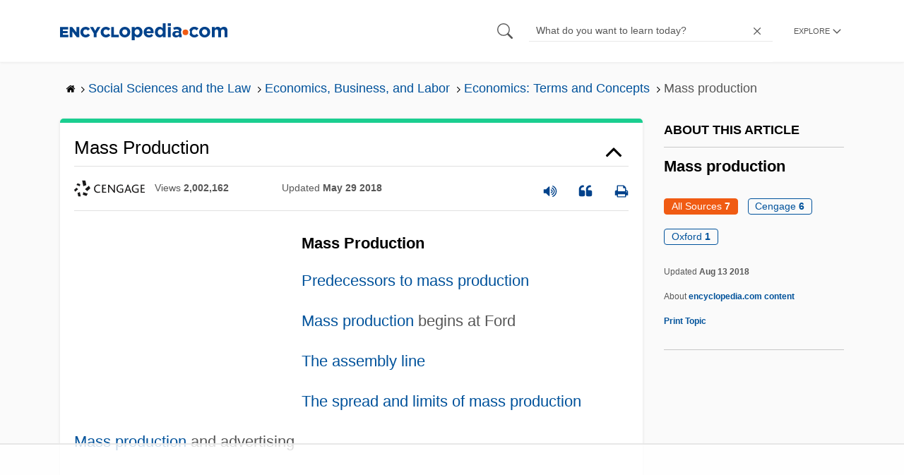

--- FILE ---
content_type: text/html; charset=UTF-8
request_url: https://www.encyclopedia.com/social-sciences-and-law/economics-business-and-labor/economics-terms-and-concepts/mass-production
body_size: 31150
content:
<!DOCTYPE html><html lang="en" dir="ltr" xmlns:article="http://ogp.me/ns/article#" xmlns:book="http://ogp.me/ns/book#" xmlns:product="http://ogp.me/ns/product#" xmlns:profile="http://ogp.me/ns/profile#" xmlns:video="http://ogp.me/ns/video#" prefix="content: http://purl.org/rss/1.0/modules/content/ dc: http://purl.org/dc/terms/ foaf: http://xmlns.com/foaf/0.1/ og: http://ogp.me/ns# rdfs: http://www.w3.org/2000/01/rdf-schema# schema: http://schema.org/ sioc: http://rdfs.org/sioc/ns# sioct: http://rdfs.org/sioc/types# skos: http://www.w3.org/2004/02/skos/core# xsd: http://www.w3.org/2001/XMLSchema# "><head><meta charset="utf-8" /><meta name="title" content="Mass Production | Encyclopedia.com" /><link rel="canonical" href="https://www.encyclopedia.com/social-sciences-and-law/economics-business-and-labor/economics-terms-and-concepts/mass-production" /><meta name="description" content="MASS PRODUCTIONMASS PRODUCTION is a system of manufacturing based on principles such as the use of interchangeable parts, large-scale production, and the high-volume assembly line [1]." /><meta name="abstract" content="Encyclopedia.com – Online dictionary and encyclopedia with pictures, facts, and videos. Get information and homework help with millions of articles in our FREE, online library." /><meta name="keywords" content="Get information, facts, and pictures, about Mass Production, at Encyclopedia.com, Make, research, projects, and school reports, about Mass Production, easy, with credible, articles, from our FREE, online encyclopedia and dictionary" /><meta name="Generator" content="Drupal 8 (https://www.drupal.org)" /><meta name="MobileOptimized" content="width" /><meta name="HandheldFriendly" content="true" /><meta name="viewport" content="width=device-width, initial-scale=1, minimum-scale=1, maximum-scale=1, user-scalable=0" /><link rel="shortcut icon" href="/sites/default/files/favicon.ico" type="image/vnd.microsoft.icon" /><link rel="revision" href="http://www.encyclopedia.com/social-sciences-and-law/economics-business-and-labor/economics-terms-and-concepts/mass-production" /><title>Mass Production | Encyclopedia.com</title> <script data-no-optimize="1" data-cfasync="false">
(function(w, d) {
w.adthrive = w.adthrive || {};
w.adthrive.cmd = w.
adthrive.cmd || [];
w.adthrive.plugin = 'adthrive-ads-manual';
w.adthrive.host = 'ads.adthrive.com';var s = d.createElement('script');
s.async = true;
s.referrerpolicy='no-referrer-when-downgrade';
s.src = 'https://' + w.adthrive.host + '/sites/5dc336ff22eddf534ab4417c/ads.min.js?referrer=' + w.encodeURIComponent(w.location.href) + '&cb=' + (Math.floor(Math.random() * 100) + 1);
var n = d.getElementsByTagName('script')[0];
n.parentNode.insertBefore(s, n);
})(window, document);
</script> <script type="474c22b979b8aae2bf714ccb-text/javascript">
(function(i,s,o,g,r,a,m){i['GoogleAnalyticsObject']=r;i[r]=i[r]||function(){
(i[r].q=i[r].q||[]).push(arguments)},i[r].l=1*new Date();a=s.createElement(o),
m=s.getElementsByTagName(o)[0];a.async=1;a.src=g;m.parentNode.insertBefore(a,m)
})(window,document,'script','https://www.google-analytics.com/analytics.js','ga');
ga('create', 'UA-64847704-1', 'auto');
ga('send', 'pageview');
</script> <script data-cfasync="false">(function(w,d,s,l,i){w[l]=w[l]||[];w[l].push({'gtm.start':
new Date().getTime(),event:'gtm.js'});var f=d.getElementsByTagName(s)[0],
j=d.createElement(s),dl=l!='dataLayer'?'&l='+l:'';j.async=true;j.src=
'https://www.googletagmanager.com/gtm.js?id='+i+dl;f.parentNode.insertBefore(j,f);
})(window,document,'script','dataLayer','GTM-W4GBLXB');</script><link rel="stylesheet" media="all" href="//cdn.bibblio.org/rcm/4.7/bib-related-content.min.css" /><link rel="stylesheet" media="all" href="/sites/default/files/css/css_9yx4ESJGePceCmnQD-WOclxAhYTuYZc32hfWpr_uEgQ.css" /><link rel="stylesheet" media="all" href="/sites/default/files/css/css_PKoD1c51rXhDWjoL2z3EIsRnpif7i9DxnaRGocb8JzA.css" /><link rel="stylesheet" media="all" href="/sites/default/files/css/css_k9u1IODySqC3j4I1pBBMqRSLt5ZKAL5HHw12USc5C1U.css" /> <!--[if lte IE 8]><script src="/sites/default/files/js/js_VtafjXmRvoUgAzqzYTA3Wrjkx9wcWhjP0G4ZnnqRamA.js"></script><![endif]--><script type="474c22b979b8aae2bf714ccb-text/javascript">
var _reportClientErrors = false;
var nodeType = "topic",
rootPath = "node";
var dataLayer = [{
pageType : 'topic',
}];
</script></head><body class="path-node page-node-type-topic"> <noscript><iframe src="https://www.googletagmanager.com/ns.html?id=GTM-W4GBLXB"
height="0" width="0" style="display:none;visibility:hidden"></iframe></noscript> <a href="#main-content" class="visually-hidden focusable"> Skip to main content </a> <header><div class="container"><div class="row"><div class="col align-items-center d-flex"><div style="visibility: hidden; position: absolute; width: 0; height: 0;"> <svg xmlns="http://www.w3.org/2000/svg"> <symbol id="encyclopedia-logo"> <path fill="#00428b" d="M0 5.36h11.54v3.38h-7.6v2.16h6.88v3.14H3.94v2.27h7.7v3.38H0zM13.66 5.36h3.7l5.9 7.57V5.35h3.94V19.7h-3.48l-6.12-7.86v7.86h-3.94zM36.13 19.98a7.55 7.55 0 01-2.89-.55 7.06 7.06 0 01-2.34-1.55 7.46 7.46 0 01-2.16-5.31v-.05a7.49 7.49 0 012.15-5.3 7.2 7.2 0 012.39-1.58 7.81 7.81 0 013.02-.58 8.66 8.66 0 012 .22 6.87 6.87 0 011.65.62 6.6 6.6 0 011.35.95 7.88 7.88 0 011.08 1.2l-3 2.32a5.16 5.16 0 00-1.34-1.23 3.35 3.35 0 00-1.79-.45 3.18 3.18 0 00-1.38.3 3.31 3.31 0 00-1.07.81 3.8 3.8 0 00-.7 1.2 4.24 4.24 0 00-.26 1.48v.04a4.39 4.39 0 00.25 1.5 3.77 3.77 0 00.71 1.23 3.3 3.3 0 001.08.8 3.18 3.18 0 001.38.3 3.92 3.92 0 001.01-.12 3.1 3.1 0 00.84-.36 4.6 4.6 0 00.72-.55 8.37 8.37 0 00.67-.7l2.99 2.13a10.63 10.63 0 01-1.12 1.29A6.41 6.41 0 0140 19.06a7.18 7.18 0 01-1.72.68 8.59 8.59 0 01-2.15.24zM47.8 14.33l-5.44-8.98h4.53l2.94 5.23 2.97-5.23h4.45l-5.45 8.91v5.43h-4zM64.87 19.98a7.55 7.55 0 01-2.89-.55 7.07 7.07 0 01-2.34-1.55 7.45 7.45 0 01-2.16-5.31v-.05a7.49 7.49 0 012.15-5.3A7.2 7.2 0 0162 5.64a7.81 7.81 0 013.02-.58 8.65 8.65 0 012.01.22 6.87 6.87 0 011.65.61 6.6 6.6 0 011.35.96 7.86 7.86 0 011.08 1.2l-3 2.32a5.17 5.17 0 00-1.34-1.23 3.35 3.35 0 00-1.79-.45 3.17 3.17 0 00-1.38.3 3.3 3.3 0 00-1.07.81 3.78 3.78 0 00-.71 1.2 4.23 4.23 0 00-.26 1.48v.04a4.38 4.38 0 00.26 1.5 3.75 3.75 0 00.7 1.23 3.3 3.3 0 001.08.8 3.18 3.18 0 001.38.3 3.92 3.92 0 001.02-.12 3.1 3.1 0 00.84-.35 4.58 4.58 0 00.71-.56 8.36 8.36 0 00.67-.7l2.99 2.13a10.6 10.6 0 01-1.12 1.29 6.4 6.4 0 01-1.37 1.02 7.18 7.18 0 01-1.72.68 8.58 8.58 0 01-2.14.24zM72.4 5.36h3.97v10.86h6.95v3.47H72.4zM91.72 19.98a7.97 7.97 0 01-3.07-.58 7.56 7.56 0 01-2.44-1.59 7.32 7.32 0 01-1.6-2.36 7.2 7.2 0 01-.6-2.88v-.05a7.31 7.31 0 012.22-5.27 7.72 7.72 0 012.46-1.6 8.38 8.38 0 016.15 0 7.56 7.56 0 012.43 1.59 7.33 7.33 0 011.61 2.35 7.2 7.2 0 01.59 2.9v.03a7.31 7.31 0 01-2.22 5.28 7.72 7.72 0 01-2.46 1.6 7.97 7.97 0 01-3.07.58zm.04-3.58a3.58 3.58 0 001.5-.31 3.45 3.45 0 001.15-.83 3.85 3.85 0 00.74-1.22 4.08 4.08 0 00.26-1.48v-.04a4.07 4.07 0 00-.26-1.47 3.78 3.78 0 00-.76-1.23 3.74 3.74 0 00-1.17-.85 3.72 3.72 0 00-2.98-.01 3.58 3.58 0 00-1.15.83 3.62 3.62 0 00-.74 1.22 4.24 4.24 0 00-.25 1.47v.04a4.1 4.1 0 00.26 1.48 3.87 3.87 0 00.75 1.23 3.6 3.6 0 001.16.85 3.48 3.48 0 001.5.32zM101.58 5.23h4.1v2.09a6.49 6.49 0 011.82-1.69 5 5 0 012.68-.66 6.41 6.41 0 012.45.49 6.06 6.06 0 012.1 1.44 7.21 7.21 0 011.47 2.35 8.61 8.61 0 01.56 3.2v.05a8.61 8.61 0 01-.56 3.2 7.34 7.34 0 01-1.45 2.35 5.95 5.95 0 01-2.09 1.44 6.49 6.49 0 01-2.48.49 5.15 5.15 0 01-2.7-.65 7.22 7.22 0 01-1.8-1.51V24h-4.1zm7.54 11.26a3.3 3.3 0 001.37-.28 3.38 3.38 0 001.11-.81 3.91 3.91 0 00.77-1.26 4.52 4.52 0 00.29-1.64v-.06a4.54 4.54 0 00-.29-1.63 3.9 3.9 0 00-.77-1.27 3.4 3.4 0 00-1.11-.8 3.41 3.41 0 00-2.73 0 3.25 3.25 0 00-1.1.8 4.03 4.03 0 00-.76 1.27 4.54 4.54 0 00-.28 1.63v.06a4.54 4.54 0 00.28 1.63 4.02 4.02 0 00.75 1.27 3.24 3.24 0 001.11.8 3.3 3.3 0 001.36.3zM125.96 20.01a8.24 8.24 0 01-3-.54 6.96 6.96 0 01-2.4-1.53 7.1 7.1 0 01-1.58-2.36 7.83 7.83 0 01-.57-3.03v-.06a8.08 8.08 0 01.53-2.9 7.4 7.4 0 011.47-2.4 6.85 6.85 0 015.15-2.22 7.04 7.04 0 013.12.65 6.36 6.36 0 012.2 1.74 7.22 7.22 0 011.3 2.5 10.34 10.34 0 01.42 2.95l-.02.51-.04.57h-10.06a3.46 3.46 0 001.23 2.12 3.67 3.67 0 002.3.72 4.56 4.56 0 001.84-.35 6.22 6.22 0 001.67-1.13l2.35 2.07a7.27 7.27 0 01-2.48 1.98 7.7 7.7 0 01-3.43.71zm2.64-8.68a3.99 3.99 0 00-.97-2.22 2.69 2.69 0 00-2.07-.85 2.75 2.75 0 00-2.1.83 4.18 4.18 0 00-1.03 2.24zM140.9 19.97a6.42 6.42 0 01-2.45-.48 6.07 6.07 0 01-2.1-1.45 7.2 7.2 0 01-1.47-2.35 8.6 8.6 0 01-.55-3.2v-.05a8.6 8.6 0 01.55-3.2 7.33 7.33 0 011.46-2.34 5.92 5.92 0 012.09-1.44 6.48 6.48 0 012.47-.49 5.14 5.14 0 012.71.65 7.26 7.26 0 011.8 1.5V0h4.1v19.7h-4.1v-2.07a6.5 6.5 0 01-1.83 1.68 5 5 0 01-2.68.66zm1.06-3.48a3.3 3.3 0 001.36-.28 3.25 3.25 0 001.1-.81 4.03 4.03 0 00.76-1.27 4.55 4.55 0 00.29-1.63v-.05a4.54 4.54 0 00-.29-1.64 4.04 4.04 0 00-.75-1.27 3.26 3.26 0 00-1.1-.8 3.41 3.41 0 00-2.73 0 3.39 3.39 0 00-1.12.8 3.92 3.92 0 00-.77 1.26 4.52 4.52 0 00-.28 1.65v.05a4.55 4.55 0 00.28 1.63 3.89 3.89 0 00.77 1.27 3.38 3.38 0 001.12.81 3.3 3.3 0 001.36.28zM152.58 0h4.31v3.65h-4.3zm.11 5.23h4.1v14.46h-4.1zM204.8 20.01a8.19 8.19 0 01-3.1-.58 7.58 7.58 0 01-2.47-1.59 7.4 7.4 0 01-1.64-2.37 7.25 7.25 0 01-.59-2.92v-.06a7.25 7.25 0 01.6-2.92 7.46 7.46 0 011.64-2.39 7.8 7.8 0 012.48-1.62 8.09 8.09 0 013.13-.59 8.17 8.17 0 013.1.58 7.57 7.57 0 012.46 1.6 7.4 7.4 0 011.64 2.36 7.24 7.24 0 01.59 2.93v.05a7.25 7.25 0 01-.6 2.93 7.45 7.45 0 01-1.64 2.38 7.8 7.8 0 01-2.48 1.62 8.08 8.08 0 01-3.13.6zm.05-3.54a3.79 3.79 0 001.57-.3 3.46 3.46 0 001.17-.85 3.74 3.74 0 00.74-1.25 4.46 4.46 0 00.26-1.52v-.06a4.26 4.26 0 00-.27-1.52 3.82 3.82 0 00-2-2.13 3.61 3.61 0 00-1.53-.33 3.8 3.8 0 00-1.57.31 3.47 3.47 0 00-1.17.85 3.73 3.73 0 00-.74 1.25 4.47 4.47 0 00-.26 1.52v.05a4.27 4.27 0 00.27 1.52 3.86 3.86 0 001.98 2.14 3.59 3.59 0 001.55.32zM214.94 5.23h4.1v2.05a8.81 8.81 0 01.77-.87 5.32 5.32 0 01.93-.74 4.62 4.62 0 011.15-.51 4.98 4.98 0 011.41-.19 4.91 4.91 0 012.47.6 4.01 4.01 0 011.6 1.69 6.6 6.6 0 012.1-1.71 5.84 5.84 0 012.65-.58 4.74 4.74 0 013.59 1.35 5.51 5.51 0 011.3 3.96v9.41h-4.1v-8.06a3.36 3.36 0 00-.63-2.2 2.2 2.2 0 00-1.78-.74 2.31 2.31 0 00-1.82.74 3.21 3.21 0 00-.67 2.2v8.07h-4.1v-8.07a3.35 3.35 0 00-.62-2.2 2.2 2.2 0 00-1.78-.74 2.32 2.32 0 00-1.82.74 3.21 3.21 0 00-.66 2.2v8.07h-4.1zM171.12 12.8a6.45 6.45 0 011.05-3.53l-.16-.6a4.86 4.86 0 00-1.2-1.97 5.17 5.17 0 00-1.98-1.2 8.89 8.89 0 00-2.9-.42 13.07 13.07 0 00-3.13.32 16.1 16.1 0 00-2.48.84l1.03 3.12a13.94 13.94 0 011.9-.58 9.67 9.67 0 012.09-.2 3.46 3.46 0 012.32.68 2.47 2.47 0 01.78 1.97v.25a11.96 11.96 0 00-1.6-.43 10.06 10.06 0 00-1.92-.16 9.12 9.12 0 00-2.35.28 5.37 5.37 0 00-1.83.85 3.93 3.93 0 00-1.2 1.43 4.55 4.55 0 00-.43 2.05v.05a4.39 4.39 0 00.39 1.9 4.07 4.07 0 001.06 1.39 4.51 4.51 0 001.57.85 6.4 6.4 0 001.93.28 5.91 5.91 0 002.56-.5 5.68 5.68 0 001.8-1.34l-.02 1.57h3.97v-3.06a6.45 6.45 0 01-1.25-3.84zm-2.62 1.8a2.24 2.24 0 01-.87 1.83 3.6 3.6 0 01-2.32.7 2.63 2.63 0 01-1.6-.46 1.51 1.51 0 01-.63-1.29v-.05a1.68 1.68 0 01.75-1.49 3.63 3.63 0 012.07-.5 6.4 6.4 0 011.4.14 6.29 6.29 0 011.2.4zM193.66 14.94a7.57 7.57 0 01-1.53 1.11 3.7 3.7 0 01-1.79.42 3.58 3.58 0 01-1.5-.3 3.5 3.5 0 01-1.17-.85 3.7 3.7 0 01-.74-1.27 4.65 4.65 0 01-.26-1.56v-.05a4.45 4.45 0 01.26-1.52 3.84 3.84 0 01.73-1.25 3.5 3.5 0 011.1-.85 3.19 3.19 0 011.42-.3 3.63 3.63 0 011.85.42 6.72 6.72 0 011.44 1.16l2.5-2.7a7.65 7.65 0 00-2.36-1.78 7.83 7.83 0 00-3.4-.65 7.73 7.73 0 00-3.07.6 7.3 7.3 0 00-2.39 1.61 7.47 7.47 0 00-1.54 2.35 6.45 6.45 0 01.14 6.27 7.3 7.3 0 001.4 2.01 7.4 7.4 0 002.4 1.6 7.58 7.58 0 003 .6 7.24 7.24 0 003.5-.75 9.22 9.22 0 002.4-1.9z" class="a"/> <path fill="#f05b13" d="M181.62 12.8a4.01 4.01 0 11-4.01-4.01 4.01 4.01 0 014.01 4z"/> </symbol> </svg></div><div id="logo"> <a id="imagelink" href="/" title="Home" rel="home" class="site-branding__logo"> <svg width="237" height="24"><use xmlns:xlink="http://www.w3.org/1999/xlink" xlink:href="#encyclopedia-logo"></use></svg> </a></div></div><div class="col hdr-r justify-content-end d-flex align-items-center"><div id="search-form"><form action="https://www.encyclopedia.com/gsearch" method="get"><div class="js-form-item form-item js-form-type-search form-item-keys js-form-item-keys form-no-label"> <span class="field-preffix"> <input class="button js-form-submit form-submit" data-drupal-selector="edit-submit" type="submit" id="edit-submit" value="" /> </span> <input title="Enter the terms you wish to search for." class="searchbox form-search form-input" placeholder="What do you want to learn today?" data-drupal-selector="edit-keys" type="search" id="edit-keys" name="q" value="" size="15" maxlength="128" /> <span class="field-suffix"> <i class="fa ency-close"></i> </span></div><div data-drupal-selector="edit-actions" class="form-actions js-form-wrapper form-wrapper" id="edit-actions" > <input class="button js-form-submit form-submit" data-drupal-selector="edit-submit" type="submit" id="edit-submit" value="Search"></div></form></div> <span class="mobile-search-icon"><i class="fa ency-search"></i></span><div class="hdr-categories-container"><a id="rcLink" class="rc-link" onclick="if (!window.__cfRLUnblockHandlers) return false; toggleFlyout()" data-cf-modified-474c22b979b8aae2bf714ccb-=""><span class="text" id="block-trustme-main-menu-menu">EXPLORE</span><i class="fa ency-down"></i></a><div class="rc-flyout" id="rcFlyout"><i onclick="if (!window.__cfRLUnblockHandlers) return false; closeOverlays();" class="fa fa-close" data-cf-modified-474c22b979b8aae2bf714ccb-=""></i><div class="categories"> <span class="title">EXPLORE</span><ul block="block-trustme-main-menu"><li> <a href="/earth-and-environment" data-drupal-link-system-path="taxonomy/term/66206">Earth and Environment</a></li><li> <a href="/history" data-drupal-link-system-path="taxonomy/term/66213">History</a></li><li> <a href="/literature-and-arts" data-drupal-link-system-path="taxonomy/term/66208">Literature and the Arts</a></li><li> <a href="/medicine" data-drupal-link-system-path="taxonomy/term/66205">Medicine</a></li><li> <a href="/people" data-drupal-link-system-path="taxonomy/term/66211">People</a></li><li> <a href="/philosophy-and-religion" data-drupal-link-system-path="taxonomy/term/66209">Philosophy and Religion</a></li><li> <a href="/places" data-drupal-link-system-path="taxonomy/term/66214">Places</a></li><li> <a href="/plants-and-animals" data-drupal-link-system-path="taxonomy/term/66210">Plants and Animals</a></li><li> <a href="/science-and-technology" data-drupal-link-system-path="taxonomy/term/66204">Science and Technology</a></li><li> <a href="/social-sciences-and-law" data-drupal-link-system-path="taxonomy/term/66207">Social Sciences and the Law</a></li><li> <a href="/sports-and-everyday-life" data-drupal-link-system-path="taxonomy/term/66212">Sports and Everyday Life</a></li><li> <a href="/references" data-drupal-link-system-path="references">Additional References</a></li><li> <a href="https://www.encyclopedia.com/articles/">Articles</a></li><li> <a href="/daily/" title="Daily History">Daily</a></li></ul></div></div></div></div></div></div> </header><div class="print-logo"><div><div id="block-trustme-printlogo"><div><p><img alt="Encyclopedia.com -- Online dictionary and encyclopedia of facts, information, and biographies" src="/themes/custom/trustme/images/header-logo.jpg" /></p></div></div></div></div><div id="wrapper"> <a id="main-content" tabindex="-1"></a><div class="dialog-off-canvas-main-canvas" data-off-canvas-main-canvas> <main role="main"><div class="container" id="topic_wrap"><div class="row"><div><div id="block-trustme-breadcrumbs"><div id="expapand_breadcrumb_expanded"><ul class="breadcrumb"><li> <a href="/"> <svg xmlns="http://www.w3.org/2000/svg" width="14" height="14" viewBox="0 300 1792 1792"><path d="M1472 992v480q0 26-19 45t-45 19h-384v-384h-256v384h-384q-26 0-45-19t-19-45v-480q0-1 .5-3t.5-3l575-474 575 474q1 2 1 6zm223-69l-62 74q-8 9-21 11h-3q-13 0-21-7l-692-577-692 577q-12 8-24 7-13-2-21-11l-62-74q-8-10-7-23.5t11-21.5l719-599q32-26 76-26t76 26l244 204v-195q0-14 9-23t23-9h192q14 0 23 9t9 23v408l219 182q10 8 11 21.5t-7 23.5z"/></svg> </a> <svg xmlns="http://www.w3.org/2000/svg" width="15" height="15" viewBox="0 0 1792 1792"><path d="M1171 960q0 13-10 23l-466 466q-10 10-23 10t-23-10l-50-50q-10-10-10-23t10-23l393-393-393-393q-10-10-10-23t10-23l50-50q10-10 23-10t23 10l466 466q10 10 10 23z"/></svg></li><li> <a href="/social-sciences-and-law"> <span>Social Sciences and the Law</span> </a> <svg xmlns="http://www.w3.org/2000/svg" width="15" height="15" viewBox="0 0 1792 1792"><path d="M1171 960q0 13-10 23l-466 466q-10 10-23 10t-23-10l-50-50q-10-10-10-23t10-23l393-393-393-393q-10-10-10-23t10-23l50-50q10-10 23-10t23 10l466 466q10 10 10 23z"/></svg></li><li> <a href="/social-sciences-and-law/economics-business-and-labor"> <span>Economics, Business, and Labor</span> </a> <svg xmlns="http://www.w3.org/2000/svg" width="15" height="15" viewBox="0 0 1792 1792"><path d="M1171 960q0 13-10 23l-466 466q-10 10-23 10t-23-10l-50-50q-10-10-10-23t10-23l393-393-393-393q-10-10-10-23t10-23l50-50q10-10 23-10t23 10l466 466q10 10 10 23z"/></svg></li><li> <a href="/social-sciences-and-law/economics-business-and-labor/economics-terms-and-concepts"> <span>Economics: Terms and Concepts</span> </a> <svg xmlns="http://www.w3.org/2000/svg" width="15" height="15" viewBox="0 0 1792 1792"><path d="M1171 960q0 13-10 23l-466 466q-10 10-23 10t-23-10l-50-50q-10-10-10-23t10-23l393-393-393-393q-10-10-10-23t10-23l50-50q10-10 23-10t23 10l466 466q10 10 10 23z"/></svg></li><li> <span>Mass production</span></ul></div></div></div></div><div class="row"><div><div data-drupal-messages-fallback class="hidden"></div></div></div><div class="row"><div class="col-md-9"><div class="views-element-container" id="block-trustme-views-block-subcategories-for-category-block-2"><div block="block-trustme-views-block-subcategories-for-category-block-2"><div class="js-view-dom-id-07be5dc420f8813001d8c5019b934c7eb6209f52d90d0fcb8ed4d158c62179c8"></div></div></div><div id="block-trustme-content"> <article role="article" about="/social-sciences-and-law/economics-business-and-labor/economics-terms-and-concepts/mass-production"><div></div></article></div><div class="views-element-container" id="block-trustme-views-block-article-topic-articles-block"><div block="block-trustme-views-block-article-topic-articles-block"><div class="js-view-dom-id-b89985037d9948786315f11a184c9d5536c8e1d7a300d37415cbeb0690c119dc"><div class="articleWrapper" id="articleWrapper-926342"> <span class="document-id" data-val="1G22830101435"></span><h1 class="doctitle" data-toggle="collapse" data-target="#collapseExample0" aria-expanded="false" aria-controls="multiCollapseExample0"
> Mass Production</h1><div class="divpagetoolscontrol"><div class="logo-copy"><div class="ency-provider ency-logo-gale"> <span class="hidden">gale</span></div> <span class="ency-views">views <strong class="topic_views"></strong></span> <span>updated <strong class="topic_updated">May 29 2018</strong></span></div><div class="icons-topics"><div class="speak-title" data-toggle="tooltip" data-placement="bottom" title='Listen title' > <i> <svg xmlns="http://www.w3.org/2000/svg" width="20" height="20" viewBox="0 0 1792 1792"><path fill="#00428b" d="M832 352v1088q0 26-19 45t-45 19-45-19l-333-333h-262q-26 0-45-19t-19-45v-384q0-26 19-45t45-19h262l333-333q19-19 45-19t45 19 19 45zm384 544q0 76-42.5 141.5t-112.5 93.5q-10 5-25 5-26 0-45-18.5t-19-45.5q0-21 12-35.5t29-25 34-23 29-36 12-56.5-12-56.5-29-36-34-23-29-25-12-35.5q0-27 19-45.5t45-18.5q15 0 25 5 70 27 112.5 93t42.5 142zm256 0q0 153-85 282.5t-225 188.5q-13 5-25 5-27 0-46-19t-19-45q0-39 39-59 56-29 76-44 74-54 115.5-135.5t41.5-173.5-41.5-173.5-115.5-135.5q-20-15-76-44-39-20-39-59 0-26 19-45t45-19q13 0 26 5 140 59 225 188.5t85 282.5zm256 0q0 230-127 422.5t-338 283.5q-13 5-26 5-26 0-45-19t-19-45q0-36 39-59 7-4 22.5-10.5t22.5-10.5q46-25 82-51 123-91 192-227t69-289-69-289-192-227q-36-26-82-51-7-4-22.5-10.5t-22.5-10.5q-39-23-39-59 0-26 19-45t45-19q13 0 26 5 211 91 338 283.5t127 422.5z"/></svg> </i></div> <a class="pagetools_showCitation" data-toggle="tooltip" data-placement="bottom" title='Cite this article' > <i data-toggle="modal" data-target="#citationModal0"> <svg xmlns="http://www.w3.org/2000/svg" width="20" height="20" viewBox="0 0 1792 1792"><path fill="#00428b" d="M832 960v384q0 80-56 136t-136 56h-384q-80 0-136-56t-56-136v-704q0-104 40.5-198.5t109.5-163.5 163.5-109.5 198.5-40.5h64q26 0 45 19t19 45v128q0 26-19 45t-45 19h-64q-106 0-181 75t-75 181v32q0 40 28 68t68 28h224q80 0 136 56t56 136zm896 0v384q0 80-56 136t-136 56h-384q-80 0-136-56t-56-136v-704q0-104 40.5-198.5t109.5-163.5 163.5-109.5 198.5-40.5h64q26 0 45 19t19 45v128q0 26-19 45t-45 19h-64q-106 0-181 75t-75 181v32q0 40 28 68t68 28h224q80 0 136 56t56 136z"/></svg> </i> </a> <a rel="nofollow" class="pagetools_hlPrint" data-toggle="tooltip" data-placement="bottom" title='Print this article' > <i> <svg xmlns="http://www.w3.org/2000/svg" width="20" height="20" viewBox="0 0 1792 1792"><path fill="#00428b" d="M448 1536h896v-256h-896v256zm0-640h896v-384h-160q-40 0-68-28t-28-68v-160h-640v640zm1152 64q0-26-19-45t-45-19-45 19-19 45 19 45 45 19 45-19 19-45zm128 0v416q0 13-9.5 22.5t-22.5 9.5h-224v160q0 40-28 68t-68 28h-960q-40 0-68-28t-28-68v-160h-224q-13 0-22.5-9.5t-9.5-22.5v-416q0-79 56.5-135.5t135.5-56.5h64v-544q0-40 28-68t68-28h672q40 0 88 20t76 48l152 152q28 28 48 76t20 88v256h64q79 0 135.5 56.5t56.5 135.5z"/></svg> </i> </a></div></div><div class="doccontentwrapper collapse show" id="collapseExample0"><div class="article-content-ad"></div><h1>Mass Production</h1><p><a href="#A">Predecessors to mass production</a></p><p><a href="#B"><a class="interlinked" href="/social-sciences-and-law/economics-business-and-labor/economics-terms-and-concepts/mass-production">Mass production</a> begins at Ford</a></p><p><a href="#C">The assembly line</a></p><p><a href="#D">The spread and limits of mass production</a></p><p><a href="#E"><a class="interlinked" href="/social-sciences-and-law/economics-business-and-labor/economics-terms-and-concepts/mass-production">Mass production</a> and advertising</a></p><p><a href="#F">Supporters and detractors of mass production</a></p><p><a href="#G">Mass production today</a></p><p><a href="#H">Resources</a></p><p>Mass production is a system of manufacturing products that uses specialized labor, machinery, the smooth and logical flow of materials, and an <a class="interlinked" href="/science-and-technology/technology/technology-terms-and-concepts/assembly-line">assembly line</a> to turn out large volumes of the same product at the lowest possible cost. The fullest expression of mass production was probably found at the <a class="interlinked" href="/social-sciences-and-law/economics-business-and-labor/businesses-and-occupations/ford-motor-company">Ford Motor Company</a> in the early years of the twentieth century, when hundreds of thousands of Model Ts were produced a year, all exactly the same.</p><h2><a id="A">Predecessors to mass production</a></h2><p>The principals of mass production grew out of manufacturing techniques that were already widespread in the <a data-topic="1208998" href="/places/united-states-and-canada/us-political-geography/united-states">United States</a>. Called <span style="font-family:Lucida Sans Unicode;"><span style="font-family:Lucida Sans Unicode;"><span style="font-family:Lucida Sans Unicode;">&#x201C;</span></span></span>the American system<span style="font-family:Lucida Sans Unicode;"><span style="font-family:Lucida Sans Unicode;"><span style="font-family:Lucida Sans Unicode;">&#x201D;</span></span></span> or the <span style="font-family:Lucida Sans Unicode;"><span style="font-family:Lucida Sans Unicode;"><span style="font-family:Lucida Sans Unicode;">&#x201C;</span></span></span>uniformity system,<span style="font-family:Lucida Sans Unicode;"><span style="font-family:Lucida Sans Unicode;"><span style="font-family:Lucida Sans Unicode;">&#x201D;</span></span></span> these techniques called for goods made of interchangeable parts. This meant that the cost of parts went down, but it was expensive to set up an interchangeable parts system.</p><p>Initially the uniformity system was most important in the manufacture of military equipment and clocks, both of which were built from many small parts that had to be made carefully. The <a class="interlinked" href="/places/united-states-and-canada/us-political-geography/united-states">United States</a> government wanted to build weapons of high quality cheaply and swiftly, and make the parts uniform so that they could be quickly repaired during a battle. The process began at the end of the 1700s. At that time, while two rifles might look the same, any given part from one probably would not fit into the other. Guns were instead made one at a time by skilled craftsmen.</p><p>Guns required parts to be made with great accuracy. The <a class="interlinked" href="/social-sciences-and-law/political-science-and-government/political-science-terms-and-concepts-28">federal government</a> financed the initial attempts to use interchangeable parts. <a class="interlinked" href="/people/science-and-technology/technology-biographies/eli-whitney">Eli Whitney</a>, the inventor of the <a class="interlinked" href="/science-and-technology/technology/technology-terms-and-concepts/cotton-gin">cotton gin</a>, began the task around 1798. The parts of his muskets became more standardized but they were not really interchangeable. New equipment was invented that made parts with greater precision, and a system was created to ensure interchangeability. Patterns were used to make the parts, and a series of standardized tools were then used to measure them. Inspectors were sent to different arms factories. As a result, by mid-century the parts made at one factory fit into a gun made at another. Previously, the parts made by one worker would not fit into a gun made by the person next to him.</p><p>Around 1800, clocks still were made one at a time, by hand. As a result, they were so expensive that few people owned one. The demand for clocks increased as more people lived in cities and had tight work</p><p>schedules. To make clocks more cheaply, manufacturers began using power machinery and dividing labor so that workers specialized in a few tasks. Patterns were used to make parts interchangeable. Using these techniques, over 80,000 wooden clocks were made in Connecticut in 1836<span style="font-family:Lucida Sans Unicode;"><span style="font-family:Lucida Sans Unicode;"><span style="font-family:Lucida Sans Unicode;">&#x2014;</span></span></span>twice as many as were owned in all of the <a class="interlinked" href="/places/united-states-and-canada/us-political-geography/united-states">United States</a> in 1800. <a class="interlinked" href="/social-sciences-and-law/economics-business-and-labor/economics-terms-and-concepts/division-labor">Division of labor</a> was further refined so that by the 1850s, 60 workers had a part in making each clock. At the same time, fewer skilled workers were required because more work was done by machine, and this saved money. The price of a clock dropped from $10 in 1800, to $1.50 about 60 years later.</p><p>The techniques used to manufacture clocks and guns spread to other industries. The industrial revolution was underway and an increasing number of products were in demand by business and individuals. The uniformity system was used in varying degrees to make sewing machines, bicycles, and mechanized farm equipment. In each case, some fitting had to be done by specialists. No one had looked at the process as a whole and broken it down into small tasks arranged in the most efficient order possible.</p><p>Such ideas were in the air, however. In the 1880s and 1890s management theorist Frederick W. Taylor studied the motion of people at work. He believed that production could be made more efficient by seeing where time and motion were wasted, then designing better work methods.</p><h2><a id="B">Mass production begins at Ford</a></h2><p>The various threads of mass production came together at the Ford Motor Co. in Highland Park, <a data-topic="1219891" href="/places/united-states-and-canada/us-political-geography/michigan">Michigan</a>, from 1908 to 1915. Cars were a relatively new invention and were still too expensive for the average person. Many were too heavy or low powered to be practical. <a data-topic="1219420" href="/people/social-sciences-and-law/business-leaders/henry-ford">Henry Ford</a> set out to produce a light, strong car that could be sold at a reasonable price. His Model T, released in 1908, was designed to meet these goals. Ford<span style="font-family:Lucida Sans Unicode;"><span style="font-family:Lucida Sans Unicode;"><span style="font-family:Lucida Sans Unicode;">&#x2019;</span></span></span>s top engineers and mechanics had backgrounds in the uniformity system, making sewing machines and farm equipment. From the beginning, they adopted interchangeability of parts as a core idea.</p><p>After studying how to make cars in the simplest most logical, way possible, Ford built a Model T factory between 1908 and 1910 that favored the sequential assembly of parts. Machine tools, which made the parts of the car, were designed to perform one specialized operation. One <a class="interlinked" href="/science-and-technology/technology/technology-terms-and-concepts/machine-tool">machine tool</a> did nothing but drill 45 holes into the side of an engine block. The machine tools were placed at the point in the assembly sequence where they were used; previous manufacturers usually had grouped machine tools together by category.</p><p>By 1913, a finished Model T rolled out of the factory every 40 seconds. Production went from 14,000 in 1909 to 189,000 in 1913, while the price dropped from $950 to $550. Contemporary observers were amazed by this level of productivity, but a final innovation was coming.</p><h2><a id="C">The assembly line</a></h2><p>Initially groups of workers at Ford moved down a line of parts and subassemblies, each carrying out a specific task. But some workers and groups were faster or slower than others, and they often got in each other<span style="font-family:Lucida Sans Unicode;"><span style="font-family:Lucida Sans Unicode;"><span style="font-family:Lucida Sans Unicode;">&#x2019;</span></span></span>s way. So Ford and his technicians decided to move the work instead of the workers. If engines in need of assembly were moved by a conveyor belt, the speed of work would become standardized to the speed the conveyor belt moved.</p><p>The concept of the <a class="interlinked" href="/science-and-technology/technology/technology-terms-and-concepts/assembly-line">assembly line</a> came from many places, including slaughterhouses, where they operated in reverse. An animal carcass, hung on a hook, would slide down an overhead rail, while different workers removed various cuts of meat. No one had applied this idea to manufacturing, however.</p><p>After months of experimenting with various lengths and rates of speed for the assembly line, Ford switched its factory to assembly line production in 1913. The amount of time required to build a car plummeted to about a third of what it had been, and production skyrocketed, reaching 585,000 in 1916. Because the assembly line was so demanding on workers, many left. To avoid constantly hiring and training new workers, Ford began paying them $5 a day<span style="font-family:Lucida Sans Unicode;"><span style="font-family:Lucida Sans Unicode;"><span style="font-family:Lucida Sans Unicode;">&#x2014;</span></span></span>double the average wages at the time.</p><h2><a id="D">The spread and limits of mass production</a></h2><p>Ford became the toast of the nation. Manufacturers of many types quickly became interested in his methods. The company<span style="font-family:Lucida Sans Unicode;"><span style="font-family:Lucida Sans Unicode;"><span style="font-family:Lucida Sans Unicode;">&#x2019;</span></span></span>s manufacturing process was initially known as Fordism, before being called mass production in the 1920s. Soon other car manufacturers, as well as manufacturers ranging from household appliances to radios, were using variations on Ford<span style="font-family:Lucida Sans Unicode;"><span style="font-family:Lucida Sans Unicode;"><span style="font-family:Lucida Sans Unicode;">&#x2019;</span></span></span>s methods. Ford<span style="font-family:Lucida Sans Unicode;"><span style="font-family:Lucida Sans Unicode;"><span style="font-family:Lucida Sans Unicode;">&#x2019;</span></span></span>s system called for making one unchanging product. Each copy of a product was exactly the same, and customers didn<span style="font-family:Lucida Sans Unicode;"><span style="font-family:Lucida Sans Unicode;"><span style="font-family:Lucida Sans Unicode;">&#x2019;</span></span></span>t have any choices about the cars they wanted to buy. For the first 12 years of its production, the Model T was available only in black. However, by the time the 15 millionth Model T had been built in 1927, the basic design was 20 years old and the market was saturated. No one wanted to buy any more Model Ts and its sales were falling fast.</p><p>When one of Ford<span style="font-family:Lucida Sans Unicode;"><span style="font-family:Lucida Sans Unicode;"><span style="font-family:Lucida Sans Unicode;">&#x2019;</span></span></span>s rivals, General Motors, designed and expanded its own mass production system during the 1920s, it built it with a greater amount of flexibility. GM used general purpose machine tools that could be adapted quickly to design changes. It also built the parts that went into its cars at a variety of locations, rather than all in the same factory as at Ford. When GM switched from a four-cylinder engine to a six-cylinder engine, the company first perfected the equipment at a small experimental plant. It was then able to switch over the main engine plant in Flint, Michigan, to six-cylinder production in a mere three weeks. Other parts of GM<span style="font-family:Lucida Sans Unicode;"><span style="font-family:Lucida Sans Unicode;"><span style="font-family:Lucida Sans Unicode;">&#x2019;</span></span></span>s business continued with no interruption at all.</p><p>In contrast, when Ford switched from the dying Model T to the Model A in 1927, the entire factory had to be shut down for six months. Ford had become so good at producing one product, and had become so specialized, that the change to a new product threw the company into chaos. After this demonstration of the shortcomings of doing everything in one factory, Ford too became less centralized. Mass production clearly had needed more flexibility; now it had it.</p><h2><a id="E">Mass production and advertising</a></h2><p>Mass production requires mass consumption. Thus mass production helped create the modern advertising industry as manufacturers sought to make consumers buy their products. But what if everyone already had bought a car? Partly to give customers more choices, partly to give those who already owned a car a reason to buy another, in the 1920s GM began creating a new version of its cars each year. In the 1930s, Ford followed. While mass-production purists like <a class="interlinked" href="/people/social-sciences-and-law/business-leaders/henry-ford">Henry Ford</a> felt this was a marketing gimmick more appropriate for clothes than cars, most consumers were happy to finally have more choice in what they bought. Further, the Model T had been designed purely to function well. Many found it ugly. The Model A was considered far more visually appealing. Industrial design became important in winning customers. Just because hundreds of thousands of copies of a product were made did not mean they had to be visually uninteresting.</p><h2><a id="F">Supporters and detractors of mass production</a></h2><p>As the idea of mass production became popular, manufacturers and industrialists of every kind looked for new areas in which to apply its methods. <a class="interlinked" href="/people/social-sciences-and-law/business-leaders/henry-ford">Henry Ford</a> tried with mixed success to grow and process soybeans using mass production methods, turning them into products ranging from food to plastics and fabrics. Foster Gunnison considered himself the <span style="font-family:Lucida Sans Unicode;"><span style="font-family:Lucida Sans Unicode;"><span style="font-family:Lucida Sans Unicode;">&#x201C;</span></span></span>Henry Ford of housing<span style="font-family:Lucida Sans Unicode;"><span style="font-family:Lucida Sans Unicode;"><span style="font-family:Lucida Sans Unicode;">&#x201D;</span></span></span> because he built prefabricated houses on an assembly line beginning in the 1930s. Many furniture makers also tried mass production methods, but they did not work well for houses or furniture. Tastes for these kind of commodities were highly personal, and once bought, they were held onto for a long time. Henry Ford and others believed that mass production would save the world and move into every facet of life, but it became clear that it was not suitable for building everything.</p><p>Many people were suspicious of mass production. It arose at a time when workers were leaving small towns and farms to work in the more anonymous environment of the big city. Many saw mass production as a reflection of this loss of individuality. Some critics saw it as a cause as well. In a mass production economy, everyone bought products that were exactly the same. And the workers who made these products were, in the view of these critics, little more than slaves to machines, doing the same thing all day, everyday. Mass production was seen by some as a symbol of all that was wrong with the world. It was criticized by Aldous Huxley in his 1932 novel, <i>Brave New World</i> and by filmmakers like <a class="interlinked" href="/people/literature-and-arts/film-and-television-biographies/charlie-chaplin">Charlie Chaplin</a> in <i>Modern Times</i> from 1936.</p><p>Defenders of mass production retorted that the high wages paid by mass production factories meant that workers could afford more products themselves. They pointed out that mass production created a great number of useful things that more people could afford. Therefore, they said, it improved people<span style="font-family:Lucida Sans Unicode;"><span style="font-family:Lucida Sans Unicode;"><span style="font-family:Lucida Sans Unicode;">&#x2019;</span></span></span>s lives.</p><p>For most people, the doubts about mass production, which intensified during the <a data-topic="1220772" href="/history/united-states-and-canada/us-history/great-depression">Great Depression</a>, were swept away by <a data-topic="1208027" href="/history/modern-europe/wars-and-battles/world-war-ii">World War II</a>. Mass production created incredible volumes of equipment for the war effort. Most manufacturers switched production to war materiel. Many car factories retooled, and began to make airplane or tank engines. Using mass production methods, some factories turned out tens of thousands of guns per month, more than the entire country produced in a year before beginning the uniformity system. Meanwhile the cost of building some weapons dropped to as little as 20% of the prewar cost.</p><p>Interchangability of parts had become a basic law of manufacturing. During the war smaller factories often made just one part, which was combined at a second factory with parts from many other factories. At the same time, part sizes were becoming more specific. The holes in engine blocks often had to be precise to within thousandths of an inch. Such engineering and production advances were unprecedented, but as the war demonstrated, mass production also made mass destruction possible.</p><h2><a id="G">Mass production today</a></h2><p>Mass production has become far more sophisticated than at its inception. To increase productivity, managers have focused on planning and scheduling. Actual production has become a carefully managed flow of parts, materials, and employees. Sales and marketing have become part of production, enabling management to know how many copies of a product to make.</p><p>One of the most important innovations is <span style="font-family:Lucida Sans Unicode;"><span style="font-family:Lucida Sans Unicode;"><span style="font-family:Lucida Sans Unicode;">&#x201C;</span></span></span>just in time<span style="font-family:Lucida Sans Unicode;"><span style="font-family:Lucida Sans Unicode;"><span style="font-family:Lucida Sans Unicode;">&#x201D;</span></span></span> production. Invented in <a data-topic="1226414" href="/places/asia/japanese-political-geography/japan">Japan</a>, the process requires detailed, predictable transportation and manufacturing schedules. Materials required for production arrive just in time to be used, while products are</p><h3>KEY TERMS</h3><p><b>Assembly line</b> <span style="font-family:Lucida Sans Unicode;"><span style="font-family:Lucida Sans Unicode;"><span style="font-family:Lucida Sans Unicode;">&#x2014;</span></span></span>A sequence of workers, machines and parts down which an incomplete product passes, each worker performing a procedure, until the product is assembled.</p><p><b>Interchangeability</b> <span style="font-family:Lucida Sans Unicode;"><span style="font-family:Lucida Sans Unicode;"><span style="font-family:Lucida Sans Unicode;">&#x2014;</span></span></span>Parts so similar that they can be switched between different machines or products and the machines or products will still work.</p><p><b>Machine tool</b> <span style="font-family:Lucida Sans Unicode;"><span style="font-family:Lucida Sans Unicode;"><span style="font-family:Lucida Sans Unicode;">&#x2014;</span></span></span>A machine used for cutting or shaping parts.</p><p><b>Uniformity system</b> <span style="font-family:Lucida Sans Unicode;"><span style="font-family:Lucida Sans Unicode;"><span style="font-family:Lucida Sans Unicode;">&#x2014;</span></span></span>A method for building products out of interchangeable parts that arose in the United States during the early nineteenth century.</p><p>manufactured just in time to be shipped to their destination. This process cuts down on costly storage in warehouses, and prevents obsolete products from building up.</p><p>Computers have played an important role in planning and keeping complicated schedules that may involve thousands of people and parts. They help figure out production flow as well, keeping track of how much time different tasks take on the factory floor, and how much space they require.</p><p>In some ways, mass production has become so sophisticated that it is no longer true mass production. Many products come with a variety of options, and customers can choose any combination desired. When buying a computer from some manufacturers, for example, customers can specify the size and make of the hard drive, how much memory they want and other details. Many theorists see a time in the near future when clothes are customized too. People would have their measurements taken, and when they order clothes, the clothes would be cut to their precise size by lasers at the clothes factory. The product would be created by specialized labor with the aid of machines, each shirt or pair of pants would be made using the same process, but by virtually any definition, this no longer would be mass production.</p><h2><a id="H">Resources</a></h2><h3>BOOKS</h3><p>Hindle, Brooke, and Steven Lubar. <i>Engines of Change.</i> Washington, DC: Smithsonian Press, 1986.</p><p>Scott M. Lewis</p></div><div class="bylinecontainer"> <span>The Gale Encyclopedia of Science</span> <span></span></div><div class="modal fade" id="citationModal0" tabindex="-1" role="dialog" aria-hidden="true"><div class="modal-dialog modal-lg modal-dialog-scrollable"><div class="modal-content"><div class="modal-header"> <button type="button" class="close" data-dismiss="modal" aria-label="Close"><span aria-hidden="true">&times;</span></button></div><div class="modal-body citation-container"><div class="TopicCitationDiv"><div class="TabbedPanels"><p class="citationprefix"> <a name="citationanchor"></a> <span class="citethis">Cite this article </span> <br> <span class="selectcitationtext">Pick a style below, and copy the text for your bibliography.</span></p><div role="tabpanel" class="TabbedPanels"><ul class="nav nav-tabs" role="tablist"><li role="presentation"> <a href="#mlaTab0" class="active" aria-controls="malTab" role="tab" data-toggle="tab">MLA</a></li><li role="presentation"> <a href="#chicagoTab0" aria-controls="chicagoTab" role="tab" data-toggle="tab">Chicago</a></li><li role="presentation"> <a href="#apaTab0" aria-controls="apaTab" role="tab" data-toggle="tab">APA</a></li></ul><div class="tab-content"><div role="tabpanel" class="tab-pane active" id="mlaTab0"><p class="cittext"> "<a href="/science/encyclopedias-almanacs-transcripts-and-maps/mass-production-1
">Mass Production
.</a>" <u>The Gale Encyclopedia of Science</u>. . <i>Encyclopedia.com.</i> 6 Jan. 2026 <span>&lt;</span><a href="https://www.encyclopedia.com">https://www.encyclopedia.com</a><span>&gt;</span>.</p></div><div role="tabpanel" class="tab-pane" id="chicagoTab0"><p class="cittext"> "Mass Production
." <u>The Gale Encyclopedia of Science</u>. . <i>Encyclopedia.com.</i> (January 6, 2026). <a href="/science/encyclopedias-almanacs-transcripts-and-maps/mass-production-1
">https://www.encyclopedia.com/science/encyclopedias-almanacs-transcripts-and-maps/mass-production-1</a></p></div><div role="tabpanel" class="tab-pane" id="apaTab0"><p class="cittext"> "Mass Production
." <u>The Gale Encyclopedia of Science</u>. . Retrieved January 06, 2026 from Encyclopedia.com: <a href="/science/encyclopedias-almanacs-transcripts-and-maps/mass-production-1
"> https://www.encyclopedia.com/science/encyclopedias-almanacs-transcripts-and-maps/mass-production-1</a></p></div></div></div><div class="citation-learnmore"> <a class="citationTrigger" data-toggle="collapse" href="#learnCitation0" role="button" aria-expanded="false" aria-controls="learnCitation0" >Learn more about citation styles <i class="fa fa-angle-down"></i> </a><div class="citation-content collapse" id="learnCitation0"><h3>Citation styles</h3><p> Encyclopedia.com gives you the ability to cite reference entries and articles according to common styles from the Modern Language Association (MLA), The Chicago Manual of Style, and the American Psychological Association (APA).</p><p> Within the “Cite this article” tool, pick a style to see how all available information looks when formatted according to that style. Then, copy and paste the text into your bibliography or works cited list.</p><p> Because each style has its own formatting nuances that evolve over time and not all information is available for every reference entry or article, Encyclopedia.com cannot guarantee each citation it generates. Therefore, it’s best to use Encyclopedia.com citations as a starting point before checking the style against your school or publication’s requirements and the most-recent information available at these sites:</p><div><h4>Modern Language Association</h4><p><a target="_blank" href="http://www.mla.org/style">http://www.mla.org/style</a></p><h4>The Chicago Manual of Style</h4><p><a target="_blank" href="http://www.chicagomanualofstyle.org/tools_citationguide.html">http://www.chicagomanualofstyle.org/tools_citationguide.html</a></p><h4>American Psychological Association</h4><p><a target="_blank" href="http://apastyle.apa.org/">http://apastyle.apa.org/</a></p></div><h5>Notes:</h5><ul class="citationnotes"><li> Most online reference entries and articles do not have page numbers. Therefore, that information is unavailable for most Encyclopedia.com content. However, the date of retrieval is often important. Refer to each style’s convention regarding the best way to format page numbers and retrieval dates.</li><li> In addition to the MLA, Chicago, and APA styles, your school, university, publication, or institution may have its own requirements for citations. Therefore, be sure to refer to those guidelines when editing your bibliography or works cited list.</li></ul></div></div></div></div></div><div class="modal-footer"><div class="label-citation"><div class="icon-citation"> <button class="copy-citation"> <i class="fas fa-copy"></i> </button></div></div></div></div></div></div></div><div class="articleWrapper" id="articleWrapper-926344"> <span class="document-id" data-val="1G23418501413"></span><h1 class="doctitle collapsed" data-toggle="collapse" data-target="#collapseExample1" aria-expanded="false" aria-controls="multiCollapseExample1"
> Mass Production</h1><div class="divpagetoolscontrol"><div class="logo-copy"><div class="ency-provider ency-logo-gale"> <span class="hidden">gale</span></div> <span class="ency-views">views <strong class="topic_views"></strong></span> <span>updated <strong class="topic_updated">May 29 2018</strong></span></div><div class="icons-topics"><div class="speak-title" data-toggle="tooltip" data-placement="bottom" title='Listen title' > <i> <svg xmlns="http://www.w3.org/2000/svg" width="20" height="20" viewBox="0 0 1792 1792"><path fill="#00428b" d="M832 352v1088q0 26-19 45t-45 19-45-19l-333-333h-262q-26 0-45-19t-19-45v-384q0-26 19-45t45-19h262l333-333q19-19 45-19t45 19 19 45zm384 544q0 76-42.5 141.5t-112.5 93.5q-10 5-25 5-26 0-45-18.5t-19-45.5q0-21 12-35.5t29-25 34-23 29-36 12-56.5-12-56.5-29-36-34-23-29-25-12-35.5q0-27 19-45.5t45-18.5q15 0 25 5 70 27 112.5 93t42.5 142zm256 0q0 153-85 282.5t-225 188.5q-13 5-25 5-27 0-46-19t-19-45q0-39 39-59 56-29 76-44 74-54 115.5-135.5t41.5-173.5-41.5-173.5-115.5-135.5q-20-15-76-44-39-20-39-59 0-26 19-45t45-19q13 0 26 5 140 59 225 188.5t85 282.5zm256 0q0 230-127 422.5t-338 283.5q-13 5-26 5-26 0-45-19t-19-45q0-36 39-59 7-4 22.5-10.5t22.5-10.5q46-25 82-51 123-91 192-227t69-289-69-289-192-227q-36-26-82-51-7-4-22.5-10.5t-22.5-10.5q-39-23-39-59 0-26 19-45t45-19q13 0 26 5 211 91 338 283.5t127 422.5z"/></svg> </i></div> <a class="pagetools_showCitation" data-toggle="tooltip" data-placement="bottom" title='Cite this article' > <i data-toggle="modal" data-target="#citationModal1"> <svg xmlns="http://www.w3.org/2000/svg" width="20" height="20" viewBox="0 0 1792 1792"><path fill="#00428b" d="M832 960v384q0 80-56 136t-136 56h-384q-80 0-136-56t-56-136v-704q0-104 40.5-198.5t109.5-163.5 163.5-109.5 198.5-40.5h64q26 0 45 19t19 45v128q0 26-19 45t-45 19h-64q-106 0-181 75t-75 181v32q0 40 28 68t68 28h224q80 0 136 56t56 136zm896 0v384q0 80-56 136t-136 56h-384q-80 0-136-56t-56-136v-704q0-104 40.5-198.5t109.5-163.5 163.5-109.5 198.5-40.5h64q26 0 45 19t19 45v128q0 26-19 45t-45 19h-64q-106 0-181 75t-75 181v32q0 40 28 68t68 28h224q80 0 136 56t56 136z"/></svg> </i> </a> <a rel="nofollow" class="pagetools_hlPrint" data-toggle="tooltip" data-placement="bottom" title='Print this article' > <i> <svg xmlns="http://www.w3.org/2000/svg" width="20" height="20" viewBox="0 0 1792 1792"><path fill="#00428b" d="M448 1536h896v-256h-896v256zm0-640h896v-384h-160q-40 0-68-28t-28-68v-160h-640v640zm1152 64q0-26-19-45t-45-19-45 19-19 45 19 45 45 19 45-19 19-45zm128 0v416q0 13-9.5 22.5t-22.5 9.5h-224v160q0 40-28 68t-68 28h-960q-40 0-68-28t-28-68v-160h-224q-13 0-22.5-9.5t-9.5-22.5v-416q0-79 56.5-135.5t135.5-56.5h64v-544q0-40 28-68t68-28h672q40 0 88 20t76 48l152 152q28 28 48 76t20 88v256h64q79 0 135.5 56.5t56.5 135.5z"/></svg> </i> </a></div></div><div class="doccontentwrapper collapse show" id="collapseExample1"><h1><a class="interlinked" href="/social-sciences-and-law/economics-business-and-labor/economics-terms-and-concepts/mass-production">Mass production</a></h1><p><a class="interlinked" href="/social-sciences-and-law/economics-business-and-labor/economics-terms-and-concepts/mass-production">Mass production</a> is an entire system of manufacturing products that uses specialized labor, machinery, the smooth and logical flow of materials, and an <b><a class="interlinked" href="/science-and-technology/technology/technology-terms-and-concepts/assembly-line">assembly line</a></b> to turn out large volumes of the same product at the lowest possible cost. The fullest expression of mass production was probably found at the <a class="interlinked" href="/social-sciences-and-law/economics-business-and-labor/businesses-and-occupations/ford-motor-company">Ford Motor Company</a> in the early years of the twentieth century, when hundreds of thousands of Model Ts were produced a year, all exactly the same.</p><br /><h2>Predecessors to mass production</h2><p>The principals of mass production grew out of manufacturing techniques that were already widespread in the <a class="interlinked" href="/places/united-states-and-canada/us-political-geography/united-states">United States</a>. Called "the American system" or the "uniformity system," these techniques called for goods made of interchangeable parts. This meant that the cost of parts went down, but it was expensive to set up an interchangeable parts system.</p><p>Initially the uniformity system was most important in the manufacture of military equipment and clocks, both of which were built from many small parts that had to be made carefully. The <a class="interlinked" href="/places/united-states-and-canada/us-political-geography/united-states">United States</a> government wanted to build weapons of high quality cheaply and swiftly, and make the parts uniform so that they could be quickly repaired during a battle. The process began at the end of the 1700s. At that time, while two rifles might look the same, any given part from one probably would not fit into the other. Guns were instead made one at a time by skilled craftsmen.</p><p>Guns required parts to be made with great <b>accuracy</b> . The <a class="interlinked" href="/social-sciences-and-law/political-science-and-government/political-science-terms-and-concepts-28">federal government</a> financed the initial attempts to use interchangeable parts. <a class="interlinked" href="/people/science-and-technology/technology-biographies/eli-whitney">Eli Whitney</a>, the inventor of the <b>cotton</b> gin, began the task around 1798. The parts of his muskets became more standardized but they were not really interchangeable. New equipment was invented that made parts with greater precision, and a system was created to ensure interchangeability. Patterns were used to make the parts, and a series of standardized tools were then used to measure them. Inspectors were sent to different arms factories. As a result, by mid-century the parts made at one factory fit into a gun made at another. Previously, the parts made by one worker would not fit into a gun made by the person next to him.</p><p>Around 1800, clocks still were made one at a time by hand. As a result, they were so expensive that few people owned one. The demand for clocks increased as more people lived in cities and had tight work schedules. To make clocks more cheaply, manufacturers began using power machinery and dividing labor so that workers specialized in a few tasks. Patterns were used to make parts interchangeable. Using these techniques, over 80,000 wooden clocks were made in Connecticut in 1836—twice as many as were owned in all of the United States in 1800. <a class="interlinked" href="/social-sciences-and-law/economics-business-and-labor/economics-terms-and-concepts/division-labor">Division of labor</a> was further refined so that by the 1850s, 60 workers had a part in making each clock. At the same time, fewer skilled workers were required because more work was done by machine, and this saved money. The price of a clock dropped from $10 in 1800, to $1.50 about 60 years later.</p><p>The techniques used to manufacture clocks and guns spread to other industries. The <b>industrial revolution</b> was underway and an increasing number of products were in demand by business and individuals. The uniformity system was used in varying degrees to make sewing machines, bicycles and mechanized farm equipment. In each case, some fitting had to be done by specialists. No one had looked at the process as a whole and broken it down into small tasks arranged in the most efficient order possible.</p><p>Such ideas were in the air, however. In the 1880s and 1890s management theorist Frederick W. Taylor studied the <b>motion</b> of people at work. He believed that production could be made more efficient by seeing where time and motion were wasted, then designing better work methods.</p><br /><h2>Mass production begins at Ford</h2><p>The various threads of mass production came together at the Ford Motor Co. in Highland Park, Michigan, from 1908 to 1915. Cars were a relatively new invention and were still too expensive for the average person. Many were too heavy or low powered to be practical. <a class="interlinked" href="/people/social-sciences-and-law/business-leaders/henry-ford">Henry Ford</a> set out to produce a light, strong car for a reasonable price. His Model T, released in 1908, was designed to meet these goals. Ford's top engineers and mechanics had backgrounds in the uniformity system, making sewing machines and farm equipment. From the beginning, they adopted interchangeability of parts as a core idea.</p><p>After studying how to make cars in the most logical, simple way possible, Ford built a Model T factory between 1908 and 1910 that favored the sequential assembly of parts. <b>Machine tools</b> , which made the parts of the car, were designed to perform one specialized operation. One <a class="interlinked" href="/science-and-technology/technology/technology-terms-and-concepts/machine-tool">machine tool</a> did nothing but drill 45 holes into the side of an engine block. The machine tools were placed at the point in the assembly sequence where they were used; previous manufacturers usually had grouped machine tools together by category.</p><p>By 1913, a finished Model T rolled out of the factory every 40 seconds. Production went from 14,000 in 1909 to 189,000 in 1913, while the price of a Model T dropped from $950 to $550. Contemporary observers were amazed by this level of productivity, but a final innovation was coming.</p><br /><h2>The <a class="interlinked" href="/science-and-technology/technology/technology-terms-and-concepts/assembly-line">assembly line</a></h2><p>Initially groups of workers at Ford moved down a line of parts and sub-assemblies, each worker carrying out a specific task. But some workers and groups were faster or slower than others, and they often got in each other's way. So Ford and his technicians decided to move the work instead of the workers. If engines in need of assembly were moved by a conveyor belt, the speed of work would become standardized to the speed the conveyor belt moved.</p><p>The concept of the assembly line came from many places, including slaughterhouses, where they operated in reverse. An <b>animal</b> carcass, hung on a hook, would slide down an overhead rail, while different workers removed various cuts of meat. No one had applied this idea to manufacturing, however.</p><p>After months of experimenting with various lengths and rates of speed for the assembly line, Ford switched its factory to assembly line production in 1913. The amount of time required to built a car plummeted to about a third of what it had been, and production skyrocketed, reaching 585,000 Model Ts in 1916. Because the assembly line was so demanding on workers, many left. To avoid constantly hiring and training new workers, Ford began paying them $5 a day—a good wage at the time.</p><br /><h2>The spread and limits of mass production</h2><p>Ford became the toast of the nation. Manufacturers of many types quickly became interested in Ford's methods. The company's manufacturing process was initially known as Fordism, before being called mass production in the 1920s. Soon other car manufacturers, as well as manufacturers ranging from household appliances to radios, were using variations on Ford's methods. Ford's system called for making one unchanging product. Each copy of a product was exactly the same, and customers didn't have any choices about the cars they wanted to buy. For the first 12 years of its production, the Model T was only available in black. However, by the time the 15 millionth Model T had been built in 1927, the basic design was 20 years old and the market was saturated. No one wanted to buy any more Model Ts and its sales were falling fast.</p><p>When one of Ford's rivals, General Motors, designed and expanded its own mass production system during the 1920s, it built it with a greater amount of flexibility. GM used general purpose machine tools that could be adapted quickly to design changes. It also built the parts that went into its cars at a variety of locations, rather than all in the same factory as at Ford. When GM switched from a four-cylinder engine to a six-cylinder engine, the company first perfected the equipment at a small experimental plant. It was then able to switch over the main engine plant in Flint, Michigan, to six-cylinder production in a mere three weeks. Other parts of GM's business continued with no interruption at all.</p><p>In contrast, when Ford switched from the dying Model T to the Model A in 1927, the entire factory had to be shut down for six months. Ford had become so good at producing one product, and had become so specialized, that the change to a new product threw the company into chaos. After this demonstration of the shortcomings of doing everything in one factory, Ford too became less centralized. Mass production clearly had needed more flexibility; now it had it.</p><br /><h2>Mass production and advertising</h2><p>Mass production calls for mass consumption. Thus mass production helped create the modern advertising industry as manufacturers sought to make consumers buy their products. But what if everyone already had bought a car? Partly to give customers more choices, partly to give those who already owned a car a reason to buy another, in the 1920s GM began creating a new version of its cars each year. In the 1930s, Ford followed. While mass-production purists like <a class="interlinked" href="/people/social-sciences-and-law/business-leaders/henry-ford">Henry Ford</a> felt this was a marketing gimmick more appropriate for clothes than cars, most consumers were happy to finally have more choice in what they bought. Further, the Model T had been designed purely to function well. Many found it ugly. The Model A was considered far more visually appealing. Industrial design became important in winning customers. Just because hundreds of thousands of copies of a product were made did not mean they had to be visually uninteresting.</p><h2>Supporters and detractors of mass production</h2><p>As the idea of mass production became popular, manufacturers and industrialists of every kind looked for new areas in which to apply its methods. Henry Ford tried with mixed success to grow and process soybeans using mass production methods, turning them into products ranging from food to <b>plastics</b> and fabrics. Foster Gunnison considered himself the "Henry Ford of housing" because he built pre-fabricated houses on an assembly line beginning in the 1930s. Many furniture makers also tried mass production methods, but they did not work well for houses or furniture. Tastes for these kind of commodities were highly personal, and once bought, they were held onto for a long time. Henry Ford and others believed that mass production would save the world and move into every facet of life, but it became clear that it was not suitable for building everything.</p><p>Many people were suspicious of mass production. It arose at a time when many people were leaving small towns and farms to work in the more anonymous environment of the big city. Many saw mass production as a reflection of this loss of individuality. Some critics saw it as a cause as well. In a mass production economy, everyone bought products that were exactly the same. And the workers who made these products were, in the view of these critics, little more than slaves to machines, doing the same thing all day, everyday. Mass production was seen by some as a symbol of all that was wrong with the world. It was criticized by Aldous Huxley in his 1932 novel, "Brave New World," and by filmmakers like <a class="interlinked" href="/people/literature-and-arts/film-and-television-biographies/charlie-chaplin">Charlie Chaplin</a> in "Modern Times," from 1936.</p><p>The defenders of mass production retorted that the high wages paid by mass-production factories meant that workers could afford more products themselves. They pointed out that mass production created a great number of useful things that more people could afford. Therefore, they said, it improved people's lives.</p><p>For most people, the doubts about mass production, which intensified during the <a class="interlinked" href="/history/united-states-and-canada/us-history/great-depression">Great Depression</a>, were swept away by <a class="interlinked" href="/history/modern-europe/wars-and-battles/world-war-ii">World War II</a>. Mass production created incredible volumes of equipment for the war effort. Most manufacturers switched production to war materiel. Many car factories retooled, and began to make airplane or tank engines. Using mass production methods, some factories turned out tens of thousands of guns per month, more than the entire country produced in a year before beginning the uniformity system. Meanwhile the cost of building some weapons dropped to as little as 20% of the pre-war cost.</p><p>The interchangability of parts had become a basic law of manufacturing. During the war smaller factories often made just one part, which was combined at a second factory with parts from many other factories. At the same time, part sizes were getting more specific. The holes in engine blocks often had to be precise to within thousandths of an inch. The <b>engineering</b> and production advances were unprecedented, but as the war demonstrated, mass production also made mass destruction possible.</p><br /><h2>Mass production today</h2><p>Mass production has become far more sophisticated than at its inception. To increase productivity, managers have focused on planning and scheduling. Actual production has become a carefully managed flow of parts, materials, and employees. Sales and marketing have become part of production, enabling management to know how many copies of a product to make.</p><p>One of the most important innovations is "just in time" production. Invented in Japan, the process requires detailed, predictable transportation and manufacturing schedules. Materials required for production arrive just in time to be used, while products are manufactured just in time to be shipped to their destination. This process cuts down on costly storage in warehouses, and prevents obsolete products from building up.</p><p>The emergence of computers has played an important role in planning and keeping complicated schedules that may involve thousands of people and parts. Computers help figure out production flow as well, keeping track of how much time different tasks take on the factory floor, and how much space they require.</p><p>In some ways, mass production has become so sophisticated that it is no longer true mass production. Many products come with a variety of options, and the customer can choose whatever combination of options he or she desires. When buying a computer from some manufacturers, for example, a customer can specify the size and make of the hard drive, how much memory they want and other details. Many theorists see a time in the near future when clothes are customized too. People would have their measurements taken, and when they order clothes, the clothes would be cut to their precise size by lasers at the clothes factory. The product would be created by specialized labor with the aid of machines, each shirt or pair of pants would be made using the same process, but by virtually any definition, this no longer would be mass production.</p><br /><h2>Resources</h2><h3>books</h3><p>Hindle, Brooke, and Steven Lubar. <i>Engines of Change.</i> Washington, DC: Smithsonian Press, 1986.</p><br /><p>Scott M. Lewis</p><h2>KEY TERMS</h2>. . . . . . . . . . . . . . . . . . . . . . . . . . . . . . . . . . . . . . . . .<dl><dt><b>Assembly line</b></dt><dd><p>—A sequence of workers, machines and parts down which an incomplete product passes, each worker performing a procedure, until the product is assembled.</p></dd><dt><b>Interchangeability</b></dt><dd><p>—Parts that are so similar that they can be switched between different machines or products and the machines or products will still work.</p></dd><dt><b>Machine tool</b></dt><dd><p>—A machine used for cutting or shaping parts.</p></dd><dt><b>Uniformity system</b></dt><dd><p>—A method for building products out of interchangeable parts that arose in the United States during the early nineteenth century.</p></dd></dl></div><div class="bylinecontainer"> <span>The Gale Encyclopedia of Science</span> <span></span></div><div class="modal fade" id="citationModal1" tabindex="-1" role="dialog" aria-hidden="true"><div class="modal-dialog modal-lg modal-dialog-scrollable"><div class="modal-content"><div class="modal-header"> <button type="button" class="close" data-dismiss="modal" aria-label="Close"><span aria-hidden="true">&times;</span></button></div><div class="modal-body citation-container"><div class="TopicCitationDiv"><div class="TabbedPanels"><p class="citationprefix"> <a name="citationanchor"></a> <span class="citethis">Cite this article </span> <br> <span class="selectcitationtext">Pick a style below, and copy the text for your bibliography.</span></p><div role="tabpanel" class="TabbedPanels"><ul class="nav nav-tabs" role="tablist"><li role="presentation"> <a href="#mlaTab1" class="active" aria-controls="malTab" role="tab" data-toggle="tab">MLA</a></li><li role="presentation"> <a href="#chicagoTab1" aria-controls="chicagoTab" role="tab" data-toggle="tab">Chicago</a></li><li role="presentation"> <a href="#apaTab1" aria-controls="apaTab" role="tab" data-toggle="tab">APA</a></li></ul><div class="tab-content"><div role="tabpanel" class="tab-pane active" id="mlaTab1"><p class="cittext"> "<a href="/science/encyclopedias-almanacs-transcripts-and-maps/mass-production-0
">Mass Production
.</a>" <u>The Gale Encyclopedia of Science</u>. . <i>Encyclopedia.com.</i> 6 Jan. 2026 <span>&lt;</span><a href="https://www.encyclopedia.com">https://www.encyclopedia.com</a><span>&gt;</span>.</p></div><div role="tabpanel" class="tab-pane" id="chicagoTab1"><p class="cittext"> "Mass Production
." <u>The Gale Encyclopedia of Science</u>. . <i>Encyclopedia.com.</i> (January 6, 2026). <a href="/science/encyclopedias-almanacs-transcripts-and-maps/mass-production-0
">https://www.encyclopedia.com/science/encyclopedias-almanacs-transcripts-and-maps/mass-production-0</a></p></div><div role="tabpanel" class="tab-pane" id="apaTab1"><p class="cittext"> "Mass Production
." <u>The Gale Encyclopedia of Science</u>. . Retrieved January 06, 2026 from Encyclopedia.com: <a href="/science/encyclopedias-almanacs-transcripts-and-maps/mass-production-0
"> https://www.encyclopedia.com/science/encyclopedias-almanacs-transcripts-and-maps/mass-production-0</a></p></div></div></div><div class="citation-learnmore"> <a class="citationTrigger" data-toggle="collapse" href="#learnCitation1" role="button" aria-expanded="false" aria-controls="learnCitation1" >Learn more about citation styles <i class="fa fa-angle-down"></i> </a><div class="citation-content collapse" id="learnCitation1"><h3>Citation styles</h3><p> Encyclopedia.com gives you the ability to cite reference entries and articles according to common styles from the Modern Language Association (MLA), The Chicago Manual of Style, and the American Psychological Association (APA).</p><p> Within the “Cite this article” tool, pick a style to see how all available information looks when formatted according to that style. Then, copy and paste the text into your bibliography or works cited list.</p><p> Because each style has its own formatting nuances that evolve over time and not all information is available for every reference entry or article, Encyclopedia.com cannot guarantee each citation it generates. Therefore, it’s best to use Encyclopedia.com citations as a starting point before checking the style against your school or publication’s requirements and the most-recent information available at these sites:</p><div><h4>Modern Language Association</h4><p><a target="_blank" href="http://www.mla.org/style">http://www.mla.org/style</a></p><h4>The Chicago Manual of Style</h4><p><a target="_blank" href="http://www.chicagomanualofstyle.org/tools_citationguide.html">http://www.chicagomanualofstyle.org/tools_citationguide.html</a></p><h4>American Psychological Association</h4><p><a target="_blank" href="http://apastyle.apa.org/">http://apastyle.apa.org/</a></p></div><h5>Notes:</h5><ul class="citationnotes"><li> Most online reference entries and articles do not have page numbers. Therefore, that information is unavailable for most Encyclopedia.com content. However, the date of retrieval is often important. Refer to each style’s convention regarding the best way to format page numbers and retrieval dates.</li><li> In addition to the MLA, Chicago, and APA styles, your school, university, publication, or institution may have its own requirements for citations. Therefore, be sure to refer to those guidelines when editing your bibliography or works cited list.</li></ul></div></div></div></div></div><div class="modal-footer"><div class="label-citation"><div class="icon-citation"> <button class="copy-citation"> <i class="fas fa-copy"></i> </button></div></div></div></div></div></div></div><div class="articleWrapper" id="articleWrapper-295545"> <span class="document-id" data-val="1G23401802562"></span><h1 class="doctitle collapsed" data-toggle="collapse" data-target="#collapseExample2" aria-expanded="false" aria-controls="multiCollapseExample2"
> Mass Production</h1><div class="divpagetoolscontrol"><div class="logo-copy"><div class="ency-provider ency-logo-gale"> <span class="hidden">gale</span></div> <span class="ency-views">views <strong class="topic_views"></strong></span> <span>updated <strong class="topic_updated">May 08 2018</strong></span></div><div class="icons-topics"><div class="speak-title" data-toggle="tooltip" data-placement="bottom" title='Listen title' > <i> <svg xmlns="http://www.w3.org/2000/svg" width="20" height="20" viewBox="0 0 1792 1792"><path fill="#00428b" d="M832 352v1088q0 26-19 45t-45 19-45-19l-333-333h-262q-26 0-45-19t-19-45v-384q0-26 19-45t45-19h262l333-333q19-19 45-19t45 19 19 45zm384 544q0 76-42.5 141.5t-112.5 93.5q-10 5-25 5-26 0-45-18.5t-19-45.5q0-21 12-35.5t29-25 34-23 29-36 12-56.5-12-56.5-29-36-34-23-29-25-12-35.5q0-27 19-45.5t45-18.5q15 0 25 5 70 27 112.5 93t42.5 142zm256 0q0 153-85 282.5t-225 188.5q-13 5-25 5-27 0-46-19t-19-45q0-39 39-59 56-29 76-44 74-54 115.5-135.5t41.5-173.5-41.5-173.5-115.5-135.5q-20-15-76-44-39-20-39-59 0-26 19-45t45-19q13 0 26 5 140 59 225 188.5t85 282.5zm256 0q0 230-127 422.5t-338 283.5q-13 5-26 5-26 0-45-19t-19-45q0-36 39-59 7-4 22.5-10.5t22.5-10.5q46-25 82-51 123-91 192-227t69-289-69-289-192-227q-36-26-82-51-7-4-22.5-10.5t-22.5-10.5q-39-23-39-59 0-26 19-45t45-19q13 0 26 5 211 91 338 283.5t127 422.5z"/></svg> </i></div> <a class="pagetools_showCitation" data-toggle="tooltip" data-placement="bottom" title='Cite this article' > <i data-toggle="modal" data-target="#citationModal2"> <svg xmlns="http://www.w3.org/2000/svg" width="20" height="20" viewBox="0 0 1792 1792"><path fill="#00428b" d="M832 960v384q0 80-56 136t-136 56h-384q-80 0-136-56t-56-136v-704q0-104 40.5-198.5t109.5-163.5 163.5-109.5 198.5-40.5h64q26 0 45 19t19 45v128q0 26-19 45t-45 19h-64q-106 0-181 75t-75 181v32q0 40 28 68t68 28h224q80 0 136 56t56 136zm896 0v384q0 80-56 136t-136 56h-384q-80 0-136-56t-56-136v-704q0-104 40.5-198.5t109.5-163.5 163.5-109.5 198.5-40.5h64q26 0 45 19t19 45v128q0 26-19 45t-45 19h-64q-106 0-181 75t-75 181v32q0 40 28 68t68 28h224q80 0 136 56t56 136z"/></svg> </i> </a> <a rel="nofollow" class="pagetools_hlPrint" data-toggle="tooltip" data-placement="bottom" title='Print this article' > <i> <svg xmlns="http://www.w3.org/2000/svg" width="20" height="20" viewBox="0 0 1792 1792"><path fill="#00428b" d="M448 1536h896v-256h-896v256zm0-640h896v-384h-160q-40 0-68-28t-28-68v-160h-640v640zm1152 64q0-26-19-45t-45-19-45 19-19 45 19 45 45 19 45-19 19-45zm128 0v416q0 13-9.5 22.5t-22.5 9.5h-224v160q0 40-28 68t-68 28h-960q-40 0-68-28t-28-68v-160h-224q-13 0-22.5-9.5t-9.5-22.5v-416q0-79 56.5-135.5t135.5-56.5h64v-544q0-40 28-68t68-28h672q40 0 88 20t76 48l152 152q28 28 48 76t20 88v256h64q79 0 135.5 56.5t56.5 135.5z"/></svg> </i> </a></div></div><div class="doccontentwrapper collapse show" id="collapseExample2"><h1>MASS PRODUCTION</h1><p><b>MASS PRODUCTION</b> is a system of manufacturing based on principles such as the use of interchangeable parts, large-scale production, and the high-volume <a class="interlinked" href="/science-and-technology/technology/technology-terms-and-concepts/assembly-line">assembly line</a>. Although ideas analogous to mass production existed in many industrialized nations dating back to the eighteenth century, the concept was not fully utilized until refined by <a class="interlinked" href="/people/social-sciences-and-law/business-leaders/henry-ford">Henry Ford</a> in the early twentieth century and then developed over the next several decades. Ford's success in producing the Model T automobile set the early standard for what mass production could achieve. As a result, mass production quickly became the dominant form of manufacturing around the world, also exerting a profound impact on popular culture. Countless artists, writers, and filmmakers used the image of the <a class="interlinked" href="/science-and-technology/technology/technology-terms-and-concepts/assembly-line">assembly line</a> to symbolize either the good or the evil of modern society and technological prowess.</p><h2>Background</h2><p>British inventors pioneered the earliest use of machine tools. Early inventors like Richard Arkwright and Henry Maudslay built precision machines necessary for mass production. Many of England's early <a class="interlinked" href="/science-and-technology/technology/technology-terms-and-concepts/machine-tool">machine tool</a> artisans worked as apprentices, then later crafted precision lathes, plane surfaces, and measuring instruments. Even with the early successes in Europe, scholars of technology attribute the widespread adoption of mass production to trailblazers in the <a class="interlinked" href="/places/united-states-and-canada/us-political-geography/united-states">United States</a>. With its abundant waterpower, coal, and raw material, but shortage of workers, America was the ideal place for building skill into machinery. From the start, American leaders attempted to mechanize production of barrels, nails, and other goods. In the early 1800s, the American inventor Thomas Blanchard used mechanized production to make rifles and muskets for the federal armory in Springfield, Massachusetts. Blanchard's efforts were supported by the War Department, which also backed other applications of mass production.</p><p>The distinct system developed in the <a class="interlinked" href="/places/united-states-and-canada/us-political-geography/united-states">United States</a> became known as the American System of manufacturing. In the nineteenth century, the nation witnessed the rise of innovators such as <a class="interlinked" href="/people/science-and-technology/technology-biographies/eli-whitney">Eli Whitney</a>, <a class="interlinked" href="/people/science-and-technology/technology-biographies/samuel-colt">Samuel Colt</a>, and Cyrus McCormick. These leaders were committed to interchangeability and mechanized production. By 1883, the Singer Manufacturing Company sold over 500,000 sewing machines. McCormick, whose machine enabled farmers to double crop sizes, produced thousands of grain reapers in the mid-1800s and spurred additional innovation in agriculture. These early innovators, however, depended on skilled machinists to properly fit parts together. Only later, when parts were completely interchangeable, did true mass production occur.</p><h2>Impact</h2><p>Many factors came together in the early twentieth century to make mass production possible. <a class="interlinked" href="/people/social-sciences-and-law/business-leaders/henry-ford">Henry Ford</a>'s decision to produce an inexpensive automobile that working people could afford was a gamble. He succeeded in convincing his financial partners to back his idea through sheer determination. Detroit's history of mechanical innovation also played an important role. The city's many skilled engineers and designers helped refine Ford's early attempts and later helped build large factories to showcase his ideas. The abundant talent—similar to California's <a class="interlinked" href="/places/united-states-and-canada/miscellaneous-us-geography/silicon-valley">Silicon Valley</a> in the late twentieth century—allowed Ford to recruit talented employees. The immigration boom in Michigan provided Ford's company with the unskilled workers for the assembly lines.</p><p>Ford's determination to make Model T's and only Model T's helped in the development of mass production techniques based on the moving belt assembly line. Each process was broken down into its smallest parts. As the components moved down the line, the pieces were fitted to form the whole. Throughout the process, Ford emphasized accuracy; experts noted the durability and soundness of his automobiles. Ford devised an assembly line that delivered parts moving by hooks, overhead chains, or moving platforms to workers in the exact order in which they were required for production.</p><p>The assembly line gave Ford factories a fluid appearance and dramatically increased productivity. Without the assembly line, Ford would not have been able to keep pace with consumer demand. At the same time, Ford hoped to maximize economies of scale by building large factories. Most important for consumers, the increased efficiency brought with it a reduced cost. Model T prices quickly dropped from more than $800 to $300. As a result of these innovations, workers were soon able to produce a new Model T every two minutes. The company sold 11,000 cars from 1908 to 1909, a 60 percent increase over the previous year. Ford then outdid himself with the 1910–1911 model, selling 34,528. Sales skyrocketed in 1914, reaching 248,000, or nearly half the U.S. market. The heavy demand forced Ford to continue innovating. He built the largest and most modern factory in America on a sixty-acre tract at Highland Park, north of Detroit. Ford's net income soared from $25 million in 1914 to $78 million by 1921.</p><p>Another essential facet of Ford's mass production system was his willingness to adopt resourceful means of finding labor to work the assembly lines. The sheer size of the workforce Ford needed to keep pace combined with the monotony of the assembly line led to great turnover in the factories. Early in 1914, Ford introduced the "five dollar day" to deal with labor shortage. He paid workers the then-outrageous sum of$5 a day for an eight-hour workday. The basic wage eclipsed the industry standard of$1.80 to $2.50 a day on a longer shift. The five dollar day program transformed Ford from a business leader into a legend.</p><p>Because of mass production and Ford's high wages, company workerswere given the ability to elevate themselves above working-class means, contributing to the growing consumer culture in the United States. With the extra pay, they participated in the accumulation of material items previously out of their reach. In turn, other mass producers, especially of middle-class luxuries, were given another outlet for goods. The five dollar day ensured the company that it would always have the workers</p><hr /><p>needed to produce, while at the same time allowing working-class families a means to participate in America's consumer culture.</p><p>Even the decline of the Model T did not affect the demand for automobiles. <a class="interlinked" href="/social-sciences-and-law/economics-business-and-labor/economics-terms-and-concepts/mass-production">Mass production</a> techniques spread to other car manufacturers. Alfred P. Sloan of General Motors introduced the annual model change in the 1920s. The changing look of automobiles, made affordable by mass production, mirrored the changing national landscape. A sweeping car craze prompted the desire for material abundance that would mark the genesis of modern America after <a class="interlinked" href="/history/modern-europe/wars-and-battles/world-war-ii">World War II</a>.</p><p>Advertisers, artists, and writers used the factory and assembly line to symbolize life in the United States. Often, they associated manliness with technology and engineering. Many looked upon the factories that linked American cities with an attitude akin to romanticism. Corporate marketing, advertising, and <a class="interlinked" href="/social-sciences-and-law/economics-business-and-labor/businesses-and-occupations/public-relations">public relations</a> staffs and outside agencies developed to massage this message into the public's subconscious. Many factories even began offering tours to show off production capabilities. Ford's Highland Park factory received more than 3,000 visitors a day before 1920. General Electric, National <a class="interlinked" href="/science-and-technology/technology/technology-terms-and-concepts/cash-register">Cash Register</a>, and Hershey Chocolate established tours as well. They were a new form of <a class="interlinked" href="/social-sciences-and-law/economics-business-and-labor/businesses-and-occupations/public-relations">public relations</a> and left visitors with a deep, positive impression of the company. Over the next several decades, the influence and dominance of mass production solidified around the world. In preparing for <a class="interlinked" href="/history/modern-europe/wars-and-battles/world-war-i">World War I</a> and then <a class="interlinked" href="/history/modern-europe/wars-and-battles/world-war-ii">World War II</a>, nations intensified mass production of arms and ammunition. The efficiencies of mass production allowed American businesses to switch from consumer goods to war stuffs quickly. The amount of armaments brought to the war effort by the United States turned the tide in both wars.</p><p>After World War II, American industry shifted back to consumer goods, but did not slow the pace. The rise of suburban living and the subsequent baby boom kept assembly line production at phenomenal rates. The growth of the middle class, both its wages and desire for material goods, can be traced to the development and dominance of mass production. <a class="interlinked" href="/social-sciences-and-law/economics-business-and-labor/economics-terms-and-concepts/mass-production">Mass production</a> also bears great responsibility for the manipulation and exploitation of workers, particularly unskilled labor. The process made workers dispensable and increased the power of the foremen, managers, and department heads that wielded power over them. These influences were mocked across the popular culture spectrum, from <a class="interlinked" href="/people/literature-and-arts/american-literature-biographies/upton-sinclair">Upton Sinclair</a>'s muckraking novel The Jungle (1906) to the 1936 film by <a class="interlinked" href="/people/literature-and-arts/film-and-television-biographies/charlie-chaplin">Charlie Chaplin</a>, <i>Modern Times.</i></p><p>Mass production techniques maximized the profit making ability of corporations, but it dehumanized the lives of workers. Frederick W. Taylor introduced scientific management at the beginning of the twentieth century, which used time and motion studies (often timing them with a stopwatch) to measure workers' output. Taylor's goal was to find the ideal process and then duplicate it over and over. In the abstract, scientific management was a giant leap forward, but in reality, mass production led to worker unrest, turnover, and social conflict. Unionization efforts, particularly the struggles to organize unskilled workers by the Congress of Industrial Organizations (CIO) in the 1930s and 1940s, and battles between management and employees intensified as workers became more alienated because of the factory setting.</p><h2>BIBLIOGRAPHY</h2><p>Cowan, Ruth Schwartz. <i>A <a class="interlinked" href="/social-sciences-and-law/sociology-and-social-reform/sociology-general-terms-and-concepts/social-6">Social History</a> of American Technology.</i> <a class="interlinked" href="/places/united-states-and-canada/us-political-geography/new-york">New York</a>: <a class="interlinked" href="/social-sciences-and-law/education/colleges-international/oxford-university">Oxford University</a> Press, 1997.</p><p>Hounshell, David A. <i>From the American System to Mass Production, 1800–1932: The Development of Manufacturing Technology in the United States.</i> Baltimore: <a class="interlinked" href="/people/social-sciences-and-law/education-biographies/johns-hopkins">Johns Hopkins</a> University Press, 1984.</p><p>Kranzberg, Melvin, and Joseph Gies. <i>By the Sweat of Thy Brow: Work in the Western World.</i> <a class="interlinked" href="/places/united-states-and-canada/us-political-geography/new-york">New York</a>: Putnam, 1975.</p><p>Nye, David E. <i>American Technological Sublime.</i> Cambridge, Mass.: MIT Press, 1994.</p><p><i>Bob</i><i>Batchelor</i></p><p><i>See also</i><a data-article="390543" href="/history/united-states-and-canada/us-history/consumerism#1G23401801007"><b>Consumerism</b> </a>; <a data-article="658326" href="/social-sciences-and-law/economics-business-and-labor/businesses-and-occupations/ford-motor-company#1G23401801554"><b><a class="interlinked" href="/social-sciences-and-law/economics-business-and-labor/businesses-and-occupations/ford-motor-company">Ford Motor Company</a></b> </a>; <a data-article="439446" href="/social-sciences-and-law/economics-business-and-labor/economics-terms-and-concepts/industrial-0#1G23401802074"><b>Industrial Management</b> </a>; <a data-article="391923" href="/social-sciences-and-law/economics-business-and-labor/labor/labor-relations#1G23401802075"><b>Industrial Relations</b> </a>; <a data-article="644289" href="/social-sciences-and-law/economics-business-and-labor/businesses-and-occupations/manufacturing#1G23401802521"><b>Manufacturing</b> </a>.</p></div><div class="bylinecontainer"> <span>Dictionary of American History</span> <span>Batchelor, Bob</span></div><div class="modal fade" id="citationModal2" tabindex="-1" role="dialog" aria-hidden="true"><div class="modal-dialog modal-lg modal-dialog-scrollable"><div class="modal-content"><div class="modal-header"> <button type="button" class="close" data-dismiss="modal" aria-label="Close"><span aria-hidden="true">&times;</span></button></div><div class="modal-body citation-container"><div class="TopicCitationDiv"><div class="TabbedPanels"><p class="citationprefix"> <a name="citationanchor"></a> <span class="citethis">Cite this article </span> <br> <span class="selectcitationtext">Pick a style below, and copy the text for your bibliography.</span></p><div role="tabpanel" class="TabbedPanels"><ul class="nav nav-tabs" role="tablist"><li role="presentation"> <a href="#mlaTab2" class="active" aria-controls="malTab" role="tab" data-toggle="tab">MLA</a></li><li role="presentation"> <a href="#chicagoTab2" aria-controls="chicagoTab" role="tab" data-toggle="tab">Chicago</a></li><li role="presentation"> <a href="#apaTab2" aria-controls="apaTab" role="tab" data-toggle="tab">APA</a></li></ul><div class="tab-content"><div role="tabpanel" class="tab-pane active" id="mlaTab2"><p class="cittext"> Batchelor, Bob "<a href="/history/dictionaries-thesauruses-pictures-and-press-releases/mass-production
">Mass Production
.</a>" <u>Dictionary of American History</u>. . <i>Encyclopedia.com.</i> 6 Jan. 2026 <span>&lt;</span><a href="https://www.encyclopedia.com">https://www.encyclopedia.com</a><span>&gt;</span>.</p></div><div role="tabpanel" class="tab-pane" id="chicagoTab2"><p class="cittext"> Batchelor, Bob "Mass Production
." <u>Dictionary of American History</u>. . <i>Encyclopedia.com.</i> (January 6, 2026). <a href="/history/dictionaries-thesauruses-pictures-and-press-releases/mass-production
">https://www.encyclopedia.com/history/dictionaries-thesauruses-pictures-and-press-releases/mass-production</a></p></div><div role="tabpanel" class="tab-pane" id="apaTab2"><p class="cittext"> Batchelor, Bob "Mass Production
." <u>Dictionary of American History</u>. . Retrieved January 06, 2026 from Encyclopedia.com: <a href="/history/dictionaries-thesauruses-pictures-and-press-releases/mass-production
"> https://www.encyclopedia.com/history/dictionaries-thesauruses-pictures-and-press-releases/mass-production</a></p></div></div></div><div class="citation-learnmore"> <a class="citationTrigger" data-toggle="collapse" href="#learnCitation2" role="button" aria-expanded="false" aria-controls="learnCitation2" >Learn more about citation styles <i class="fa fa-angle-down"></i> </a><div class="citation-content collapse" id="learnCitation2"><h3>Citation styles</h3><p> Encyclopedia.com gives you the ability to cite reference entries and articles according to common styles from the Modern Language Association (MLA), The Chicago Manual of Style, and the American Psychological Association (APA).</p><p> Within the “Cite this article” tool, pick a style to see how all available information looks when formatted according to that style. Then, copy and paste the text into your bibliography or works cited list.</p><p> Because each style has its own formatting nuances that evolve over time and not all information is available for every reference entry or article, Encyclopedia.com cannot guarantee each citation it generates. Therefore, it’s best to use Encyclopedia.com citations as a starting point before checking the style against your school or publication’s requirements and the most-recent information available at these sites:</p><div><h4>Modern Language Association</h4><p><a target="_blank" href="http://www.mla.org/style">http://www.mla.org/style</a></p><h4>The Chicago Manual of Style</h4><p><a target="_blank" href="http://www.chicagomanualofstyle.org/tools_citationguide.html">http://www.chicagomanualofstyle.org/tools_citationguide.html</a></p><h4>American Psychological Association</h4><p><a target="_blank" href="http://apastyle.apa.org/">http://apastyle.apa.org/</a></p></div><h5>Notes:</h5><ul class="citationnotes"><li> Most online reference entries and articles do not have page numbers. Therefore, that information is unavailable for most Encyclopedia.com content. However, the date of retrieval is often important. Refer to each style’s convention regarding the best way to format page numbers and retrieval dates.</li><li> In addition to the MLA, Chicago, and APA styles, your school, university, publication, or institution may have its own requirements for citations. Therefore, be sure to refer to those guidelines when editing your bibliography or works cited list.</li></ul></div></div></div></div></div><div class="modal-footer"><div class="label-citation"><div class="icon-citation"> <button class="copy-citation"> <i class="fas fa-copy"></i> </button></div></div></div></div></div></div></div><div class="articleWrapper" id="articleWrapper-926343"> <span class="document-id" data-val="1G22830600248"></span><h1 class="doctitle collapsed" data-toggle="collapse" data-target="#collapseExample3" aria-expanded="false" aria-controls="multiCollapseExample3"
> Mass Production</h1><div class="divpagetoolscontrol"><div class="logo-copy"><div class="ency-provider ency-logo-gale"> <span class="hidden">gale</span></div> <span class="ency-views">views <strong class="topic_views"></strong></span> <span>updated <strong class="topic_updated">May 29 2018</strong></span></div><div class="icons-topics"><div class="speak-title" data-toggle="tooltip" data-placement="bottom" title='Listen title' > <i> <svg xmlns="http://www.w3.org/2000/svg" width="20" height="20" viewBox="0 0 1792 1792"><path fill="#00428b" d="M832 352v1088q0 26-19 45t-45 19-45-19l-333-333h-262q-26 0-45-19t-19-45v-384q0-26 19-45t45-19h262l333-333q19-19 45-19t45 19 19 45zm384 544q0 76-42.5 141.5t-112.5 93.5q-10 5-25 5-26 0-45-18.5t-19-45.5q0-21 12-35.5t29-25 34-23 29-36 12-56.5-12-56.5-29-36-34-23-29-25-12-35.5q0-27 19-45.5t45-18.5q15 0 25 5 70 27 112.5 93t42.5 142zm256 0q0 153-85 282.5t-225 188.5q-13 5-25 5-27 0-46-19t-19-45q0-39 39-59 56-29 76-44 74-54 115.5-135.5t41.5-173.5-41.5-173.5-115.5-135.5q-20-15-76-44-39-20-39-59 0-26 19-45t45-19q13 0 26 5 140 59 225 188.5t85 282.5zm256 0q0 230-127 422.5t-338 283.5q-13 5-26 5-26 0-45-19t-19-45q0-36 39-59 7-4 22.5-10.5t22.5-10.5q46-25 82-51 123-91 192-227t69-289-69-289-192-227q-36-26-82-51-7-4-22.5-10.5t-22.5-10.5q-39-23-39-59 0-26 19-45t45-19q13 0 26 5 211 91 338 283.5t127 422.5z"/></svg> </i></div> <a class="pagetools_showCitation" data-toggle="tooltip" data-placement="bottom" title='Cite this article' > <i data-toggle="modal" data-target="#citationModal3"> <svg xmlns="http://www.w3.org/2000/svg" width="20" height="20" viewBox="0 0 1792 1792"><path fill="#00428b" d="M832 960v384q0 80-56 136t-136 56h-384q-80 0-136-56t-56-136v-704q0-104 40.5-198.5t109.5-163.5 163.5-109.5 198.5-40.5h64q26 0 45 19t19 45v128q0 26-19 45t-45 19h-64q-106 0-181 75t-75 181v32q0 40 28 68t68 28h224q80 0 136 56t56 136zm896 0v384q0 80-56 136t-136 56h-384q-80 0-136-56t-56-136v-704q0-104 40.5-198.5t109.5-163.5 163.5-109.5 198.5-40.5h64q26 0 45 19t19 45v128q0 26-19 45t-45 19h-64q-106 0-181 75t-75 181v32q0 40 28 68t68 28h224q80 0 136 56t56 136z"/></svg> </i> </a> <a rel="nofollow" class="pagetools_hlPrint" data-toggle="tooltip" data-placement="bottom" title='Print this article' > <i> <svg xmlns="http://www.w3.org/2000/svg" width="20" height="20" viewBox="0 0 1792 1792"><path fill="#00428b" d="M448 1536h896v-256h-896v256zm0-640h896v-384h-160q-40 0-68-28t-28-68v-160h-640v640zm1152 64q0-26-19-45t-45-19-45 19-19 45 19 45 45 19 45-19 19-45zm128 0v416q0 13-9.5 22.5t-22.5 9.5h-224v160q0 40-28 68t-68 28h-960q-40 0-68-28t-28-68v-160h-224q-13 0-22.5-9.5t-9.5-22.5v-416q0-79 56.5-135.5t135.5-56.5h64v-544q0-40 28-68t68-28h672q40 0 88 20t76 48l152 152q28 28 48 76t20 88v256h64q79 0 135.5 56.5t56.5 135.5z"/></svg> </i> </a></div></div><div class="doccontentwrapper collapse show" id="collapseExample3"><h1>Mass Production</h1><h2>What It Means</h2><p><i><a class="interlinked" href="/social-sciences-and-law/economics-business-and-labor/economics-terms-and-concepts/mass-production">Mass production</a></i> is the term used to describe the manufacture, usually by machines, of products in large quantities. When a type of product, such as a toy, is mass-produced, each example of the product is made exactly the same, with the same parts and materials, using the same methods. Automobiles, household appliances, clothing, and shoes are just a few examples of mass-produced goods.</p><p><a class="interlinked" href="/social-sciences-and-law/economics-business-and-labor/economics-terms-and-concepts/mass-production">Mass production</a> of a good often involves the use of many different automated machines, which carry out a series of short, repetitive tasks. In the mass production of athletic shoes, for example, one machine stitches together the pieces that form the upper part of the shoe. Another machine punches out the holes for laces. Then a different machine molds the upper part of the shoe and attaches it to the sole.</p><p>The development of mass production meant that manufacturers were able to produce more products than ever before, both quickly and inexpensively. This translated into a lower cost to the consumer. Mass-produced goods are not only cheaper to the consumer, they are also consistent in quality and more plentiful than non-mass produced goods. The mass production of food, clothing, computers, and other goods has played a vital role in improving the <a class="interlinked" href="/social-sciences-and-law/economics-business-and-labor/economics-terms-and-concepts/standard-living">standard of living</a> worldwide.</p><h2>When Did It Begin?</h2><p>The first machines that allowed for mass production, called machine tools, were developed in Britain in the mid-eighteenth century. Precision lathes, measuring instruments, and planers were examples of these tools. They allowed workers to make many examples of one product, such as a piece of furniture, to the same size and material specifications.</p><p>In 1776 Scottish economist <a class="interlinked" href="/people/social-sciences-and-law/economics-biographies/adam-smith">Adam Smith</a> (1723–90) developed the concept of division of labor, which is crucial to mass production. With division of labor, machines or laborers work on different parts of the product, instead of one machine or laborer making the entire product. The concepts of mass production quickly took root in the <a class="interlinked" href="/places/united-states-and-canada/us-political-geography/united-states">United States</a>, where U.S. inventor <a class="interlinked" href="/people/science-and-technology/technology-biographies/eli-whitney">Eli Whitney</a> (1765–1825) developed the concept of interchangeable parts to make guns for the U.S. government. Until then guns had been made by hand, and each one was unique. Whitney designed a new gun and the machines to make it. His machines produced many identical (or interchangeable) parts, and the parts were then put together by workers on an <a class="interlinked" href="/science-and-technology/technology/technology-terms-and-concepts/assembly-line">assembly line</a>, a concept also developed by Whitney. Each finished gun was exactly identical.</p><p>In the early twentieth century, U.S. industrialist <a class="interlinked" href="/people/social-sciences-and-law/business-leaders/henry-ford">Henry Ford</a> (1863–1947) introduced the assembly-line method into the factories of his <a class="interlinked" href="/social-sciences-and-law/economics-business-and-labor/businesses-and-occupations/ford-motor-company">Ford Motor Company</a>. Auto parts were delivered to workers by moving hooks and overhead chains. Each worker was given only one job. Ford sold more than 15 million of his Model T automobiles in the <a class="interlinked" href="/places/united-states-and-canada/us-political-geography/united-states">United States</a>. His success in mass-producing automobiles foretold how much the production method would change the manufacture of products.</p><h2>More Detailed Information</h2><p>Mass production has brought many benefits to manufacturing. Mass production minimizes what is known as nonproductive effort. For example, a furniture maker who makes tables in his small workshop must use many different tools many separate times to finish a single table. In a factory that mass-produces tables, each worker repeats one or two tasks using the same tool to perform the same or similar operations on a steady flow of products moving past him on the <a class="interlinked" href="/science-and-technology/technology/technology-terms-and-concepts/assembly-line">assembly line</a>. Workers do not waste time on nonproductive effort, such as moving to different parts of the factory to locate or prepare materials and tools. Thus, the time it takes to mass-produce the furniture is much less than if a worker were making the table by hand on his own.</p><p>Mass production also limits human error to some extent. Since most operations in mass production are carried out by automated machinery or robots, the chances of workers making errors are reduced. And because humans take on much less of the work in a plant using mass production, the company spends less money paying wages.</p><p>Although it may seem like most all products can be mass-produced, there are several criteria which help producers understand whether it is economical to mass-produce a particular product. Most importantly, there must be a large enough number of prospective consumers to warrant the investment involved in mass production, since the machinery used in mass production is costly. There must also be a long-term demand for the product, as mass-production methods are most economical with long production runs. The product must also be able to be constructed using standardized equipment and machinery, and the construction must be able to be broken down into relatively simple steps. If any of these conditions cannot be met, then the production of the good is not well suited to mass-production methods. Moreover, many consumers seek custom-made or one-of-a-kind goods, such as handmade furniture or clothing, and they constitute a significant market whose needs cannot be answered by mass-produced goods.</p><h2>Recent Trends</h2><p>During the twentieth century and early years of the twenty-first century in the United States, the middle class and its wages have grown dramatically. More than ever before, many Americans have significant discretionary income, or money that can be spent on goods and services they want, not need. Modern lifestyles and consumerism, or the emphasis on buying material goods as a way to become happy or fulfilled, have increased the demand for mass-produced products. Megastores, such as Wal-Mart and Costco, offer consumers an abundance of inexpensive mass-produced products.</p><p>Even as the demand for mass-produced products increases, more concern is being raised over assembly-line workers who feel frustrated and dehumanized by repetitive and monotonous work. In fact, studies have shown that workers who perform the same jobs repetitively become bored and are more likely to make errors in their work. Another concern is that many manufacturing facilities in newly industrialized countries have few or nonexistent protections for workers. This has brought about a greater international awareness of the experience of factory workers who are exploited or manipulated.</p></div><div class="bylinecontainer"> <span>Everyday Finance: Economics, Personal Money Management, and Entrepreneurship</span> <span></span></div><div class="modal fade" id="citationModal3" tabindex="-1" role="dialog" aria-hidden="true"><div class="modal-dialog modal-lg modal-dialog-scrollable"><div class="modal-content"><div class="modal-header"> <button type="button" class="close" data-dismiss="modal" aria-label="Close"><span aria-hidden="true">&times;</span></button></div><div class="modal-body citation-container"><div class="TopicCitationDiv"><div class="TabbedPanels"><p class="citationprefix"> <a name="citationanchor"></a> <span class="citethis">Cite this article </span> <br> <span class="selectcitationtext">Pick a style below, and copy the text for your bibliography.</span></p><div role="tabpanel" class="TabbedPanels"><ul class="nav nav-tabs" role="tablist"><li role="presentation"> <a href="#mlaTab3" class="active" aria-controls="malTab" role="tab" data-toggle="tab">MLA</a></li><li role="presentation"> <a href="#chicagoTab3" aria-controls="chicagoTab" role="tab" data-toggle="tab">Chicago</a></li><li role="presentation"> <a href="#apaTab3" aria-controls="apaTab" role="tab" data-toggle="tab">APA</a></li></ul><div class="tab-content"><div role="tabpanel" class="tab-pane active" id="mlaTab3"><p class="cittext"> "<a href="/finance/encyclopedias-almanacs-transcripts-and-maps/mass-production
">Mass Production
.</a>" <u>Everyday Finance: Economics, Personal Money Management, and Entrepreneurship</u>. . <i>Encyclopedia.com.</i> 6 Jan. 2026 <span>&lt;</span><a href="https://www.encyclopedia.com">https://www.encyclopedia.com</a><span>&gt;</span>.</p></div><div role="tabpanel" class="tab-pane" id="chicagoTab3"><p class="cittext"> "Mass Production
." <u>Everyday Finance: Economics, Personal Money Management, and Entrepreneurship</u>. . <i>Encyclopedia.com.</i> (January 6, 2026). <a href="/finance/encyclopedias-almanacs-transcripts-and-maps/mass-production
">https://www.encyclopedia.com/finance/encyclopedias-almanacs-transcripts-and-maps/mass-production</a></p></div><div role="tabpanel" class="tab-pane" id="apaTab3"><p class="cittext"> "Mass Production
." <u>Everyday Finance: Economics, Personal Money Management, and Entrepreneurship</u>. . Retrieved January 06, 2026 from Encyclopedia.com: <a href="/finance/encyclopedias-almanacs-transcripts-and-maps/mass-production
"> https://www.encyclopedia.com/finance/encyclopedias-almanacs-transcripts-and-maps/mass-production</a></p></div></div></div><div class="citation-learnmore"> <a class="citationTrigger" data-toggle="collapse" href="#learnCitation3" role="button" aria-expanded="false" aria-controls="learnCitation3" >Learn more about citation styles <i class="fa fa-angle-down"></i> </a><div class="citation-content collapse" id="learnCitation3"><h3>Citation styles</h3><p> Encyclopedia.com gives you the ability to cite reference entries and articles according to common styles from the Modern Language Association (MLA), The Chicago Manual of Style, and the American Psychological Association (APA).</p><p> Within the “Cite this article” tool, pick a style to see how all available information looks when formatted according to that style. Then, copy and paste the text into your bibliography or works cited list.</p><p> Because each style has its own formatting nuances that evolve over time and not all information is available for every reference entry or article, Encyclopedia.com cannot guarantee each citation it generates. Therefore, it’s best to use Encyclopedia.com citations as a starting point before checking the style against your school or publication’s requirements and the most-recent information available at these sites:</p><div><h4>Modern Language Association</h4><p><a target="_blank" href="http://www.mla.org/style">http://www.mla.org/style</a></p><h4>The Chicago Manual of Style</h4><p><a target="_blank" href="http://www.chicagomanualofstyle.org/tools_citationguide.html">http://www.chicagomanualofstyle.org/tools_citationguide.html</a></p><h4>American Psychological Association</h4><p><a target="_blank" href="http://apastyle.apa.org/">http://apastyle.apa.org/</a></p></div><h5>Notes:</h5><ul class="citationnotes"><li> Most online reference entries and articles do not have page numbers. Therefore, that information is unavailable for most Encyclopedia.com content. However, the date of retrieval is often important. Refer to each style’s convention regarding the best way to format page numbers and retrieval dates.</li><li> In addition to the MLA, Chicago, and APA styles, your school, university, publication, or institution may have its own requirements for citations. Therefore, be sure to refer to those guidelines when editing your bibliography or works cited list.</li></ul></div></div></div></div></div><div class="modal-footer"><div class="label-citation"><div class="icon-citation"> <button class="copy-citation"> <i class="fas fa-copy"></i> </button></div></div></div></div></div></div></div><div class="articleWrapper" id="articleWrapper-926345"> <span class="document-id" data-val="1G23438100415"></span><h1 class="doctitle collapsed" data-toggle="collapse" data-target="#collapseExample4" aria-expanded="false" aria-controls="multiCollapseExample4"
> Mass Production</h1><div class="divpagetoolscontrol"><div class="logo-copy"><div class="ency-provider ency-logo-gale"> <span class="hidden">gale</span></div> <span class="ency-views">views <strong class="topic_views"></strong></span> <span>updated <strong class="topic_updated">May 21 2018</strong></span></div><div class="icons-topics"><div class="speak-title" data-toggle="tooltip" data-placement="bottom" title='Listen title' > <i> <svg xmlns="http://www.w3.org/2000/svg" width="20" height="20" viewBox="0 0 1792 1792"><path fill="#00428b" d="M832 352v1088q0 26-19 45t-45 19-45-19l-333-333h-262q-26 0-45-19t-19-45v-384q0-26 19-45t45-19h262l333-333q19-19 45-19t45 19 19 45zm384 544q0 76-42.5 141.5t-112.5 93.5q-10 5-25 5-26 0-45-18.5t-19-45.5q0-21 12-35.5t29-25 34-23 29-36 12-56.5-12-56.5-29-36-34-23-29-25-12-35.5q0-27 19-45.5t45-18.5q15 0 25 5 70 27 112.5 93t42.5 142zm256 0q0 153-85 282.5t-225 188.5q-13 5-25 5-27 0-46-19t-19-45q0-39 39-59 56-29 76-44 74-54 115.5-135.5t41.5-173.5-41.5-173.5-115.5-135.5q-20-15-76-44-39-20-39-59 0-26 19-45t45-19q13 0 26 5 140 59 225 188.5t85 282.5zm256 0q0 230-127 422.5t-338 283.5q-13 5-26 5-26 0-45-19t-19-45q0-36 39-59 7-4 22.5-10.5t22.5-10.5q46-25 82-51 123-91 192-227t69-289-69-289-192-227q-36-26-82-51-7-4-22.5-10.5t-22.5-10.5q-39-23-39-59 0-26 19-45t45-19q13 0 26 5 211 91 338 283.5t127 422.5z"/></svg> </i></div> <a class="pagetools_showCitation" data-toggle="tooltip" data-placement="bottom" title='Cite this article' > <i data-toggle="modal" data-target="#citationModal4"> <svg xmlns="http://www.w3.org/2000/svg" width="20" height="20" viewBox="0 0 1792 1792"><path fill="#00428b" d="M832 960v384q0 80-56 136t-136 56h-384q-80 0-136-56t-56-136v-704q0-104 40.5-198.5t109.5-163.5 163.5-109.5 198.5-40.5h64q26 0 45 19t19 45v128q0 26-19 45t-45 19h-64q-106 0-181 75t-75 181v32q0 40 28 68t68 28h224q80 0 136 56t56 136zm896 0v384q0 80-56 136t-136 56h-384q-80 0-136-56t-56-136v-704q0-104 40.5-198.5t109.5-163.5 163.5-109.5 198.5-40.5h64q26 0 45 19t19 45v128q0 26-19 45t-45 19h-64q-106 0-181 75t-75 181v32q0 40 28 68t68 28h224q80 0 136 56t56 136z"/></svg> </i> </a> <a rel="nofollow" class="pagetools_hlPrint" data-toggle="tooltip" data-placement="bottom" title='Print this article' > <i> <svg xmlns="http://www.w3.org/2000/svg" width="20" height="20" viewBox="0 0 1792 1792"><path fill="#00428b" d="M448 1536h896v-256h-896v256zm0-640h896v-384h-160q-40 0-68-28t-28-68v-160h-640v640zm1152 64q0-26-19-45t-45-19-45 19-19 45 19 45 45 19 45-19 19-45zm128 0v416q0 13-9.5 22.5t-22.5 9.5h-224v160q0 40-28 68t-68 28h-960q-40 0-68-28t-28-68v-160h-224q-13 0-22.5-9.5t-9.5-22.5v-416q0-79 56.5-135.5t135.5-56.5h64v-544q0-40 28-68t68-28h672q40 0 88 20t76 48l152 152q28 28 48 76t20 88v256h64q79 0 135.5 56.5t56.5 135.5z"/></svg> </i> </a></div></div><div class="doccontentwrapper collapse show" id="collapseExample4"><h1><a class="interlinked" href="/social-sciences-and-law/economics-business-and-labor/economics-terms-and-concepts/mass-production">Mass production</a></h1><p><a class="interlinked" href="/social-sciences-and-law/economics-business-and-labor/economics-terms-and-concepts/mass-production">Mass production</a> is the manufacture of goods in large quantities using standardized designs so the goods are all the same. Assembly-line techniques are usually used. An <a class="interlinked" href="/science-and-technology/technology/technology-terms-and-concepts/assembly-line">assembly line</a> is a system in which a product is manufactured in a step-by-step process as it moves continuously past an arrangement of workers and machines. This system is one of the most powerful productivity concepts in history. It was largely responsible for the emergence and expansion of the industrialized, consumer-based system we have today.</p><p>While various mass production techniques were practiced in ancient times, the English were probably the first to use water-powered and steam-powered machinery in industrial production during the <a data-topic="1218248" href="/history/modern-europe/british-and-irish-history/industrial-revolution">Industrial Revolution</a> that began in the mid-1700s. But it is generally agreed that modern mass production techniques came into widespread use through the inventiveness of Americans. As a matter of fact, modern mass production has been called the "American System."</p><h2>Famous American contributors to mass production</h2><p>The early successes of the American System are often attributed to <a class="interlinked" href="/people/science-and-technology/technology-biographies/eli-whitney">Eli Whitney</a>. He adapted mass production techniques and the interchangeability of parts to the manufacture of muskets (a type of gun) for the U.S. government in the 1790s.</p><p>Some people say that Whitney's musket parts were not truly interchangeable and that credit for the American System should go to John Hall, the <a data-topic="1221785" href="/places/united-states-and-canada/miscellaneous-us-geography/new-england">New England</a> gunsmith who built flintlock pistols for the government. Hall built many of the machine tools needed for precision manufacturing. He achieved a higher level of interchangeability and precision than did Whitney.</p><p><a class="interlinked" href="/people/science-and-technology/technology-biographies/oliver-evans">Oliver Evans</a>'s many inventions in the flour milling process led to an automated mill that could be run by a single miller. <a class="interlinked" href="/people/science-and-technology/technology-biographies/samuel-colt">Samuel Colt</a> and Elijah King Root were very successful innovators in the development of parts for the assembly-line production of firearms. Eli Terry adapted mass production methods to clock-making in the early 1800s. <a class="interlinked" href="/people/social-sciences-and-law/business-leaders/george-eastman">George Eastman</a> made innovations in assembly-line techniques in the manufacture and developing of photographic film later in the century.</p><h2>Words to Know</h2><p><b>Assembly line:</b> A sequence of workers, machines, and parts down which an incomplete product passes, each worker performing a procedure, until the product is assembled.</p><p><b>Interchangeability:</b> Parts that are so similar that they can be switched between different machines or products and the machines or products will still work.</p><h2>Mass production begins at Ford</h2><p>Credit for the development of large-scale, assembly-line, mass production techniques is usually given to <a data-topic="1219420" href="/people/social-sciences-and-law/business-leaders/henry-ford">Henry Ford</a> and his innovative Model T car production methods, which began in 1908. Cars were a relatively new invention and were still too expensive for the average person. Many were too heavy or low powered to be practical. Ford set out to produce a light, strong car for a reasonable price.</p><p><b>The methods of <a class="interlinked" href="/people/social-sciences-and-law/business-leaders/henry-ford">Henry Ford</a>.</b> Groups of workers at Ford initially moved down a line of parts and subassemblies, each worker carrying out a specific task. But some workers and groups were faster or slower than others, and they often got in each other's way. So Ford and his technicians decided to move the <i>work</i> instead of the <i>workers.</i></p><p>Beginning in 1913, Ford's workers stood in one place while parts came by on conveyor belts. The Model T car moved past the workers on another conveyor belt. Car bodies were built on one line and the chassis (floor) and drive train (engine and wheels) were built on another. When both were essentially complete, the body was lowered onto the chassis for final assembly.</p><p>It has been said that Ford took the inspiration for his <a class="interlinked" href="/science-and-technology/technology/technology-terms-and-concepts/assembly-line">assembly line</a> from the meat-processing and canning factories that moved carcasses along lines of overhead rails as early as the 1840s. Although he was not the first to use the assembly-line technique, Ford can certainly be viewed as the most successful of the early innovators due to one simple fact: Ford envisioned and fostered mass consumption as a natural consequence of mass production. His techniques lessened the time needed to build a Model T from about 12 hours to 1 hour. The price was reduced as well: from about $850 for the first Model T in 1908 to only $290 in 1927.</p><h2>Technique puts an end to craftsmanship</h2><p>Assembly-line techniques required changing the skills necessary to build a product. Previously, each worker was responsible for the complete manufacture and assembly of all the parts needed to build any single product. This work was done by hand and relied on the individual worker's skills.</p><p>Mass production and parts interchangeability demanded that all parts be identical. Machines rather than individuality came to dictate the production process. Each part was duplicated by a machine process. The craft tradition, so important in human endeavor for centuries, was abandoned. Assembly of these machine-made parts was now divided into a series of small repetitive steps that required much less skill than traditional craftsmanship.</p><p>Modern mass production techniques changed the relationship of people to their work. Mass production has replaced craftsmanship, and the repetitive assembly line is now the world's standard for all manufacturing processes.</p><p>[<i>See also</i> <b><a class="interlinked" href="/history/modern-europe/british-and-irish-history/industrial-revolution">Industrial Revolution</a></b> ]</p></div><div class="bylinecontainer"> <span>UXL Encyclopedia of Science</span> <span></span></div><div class="modal fade" id="citationModal4" tabindex="-1" role="dialog" aria-hidden="true"><div class="modal-dialog modal-lg modal-dialog-scrollable"><div class="modal-content"><div class="modal-header"> <button type="button" class="close" data-dismiss="modal" aria-label="Close"><span aria-hidden="true">&times;</span></button></div><div class="modal-body citation-container"><div class="TopicCitationDiv"><div class="TabbedPanels"><p class="citationprefix"> <a name="citationanchor"></a> <span class="citethis">Cite this article </span> <br> <span class="selectcitationtext">Pick a style below, and copy the text for your bibliography.</span></p><div role="tabpanel" class="TabbedPanels"><ul class="nav nav-tabs" role="tablist"><li role="presentation"> <a href="#mlaTab4" class="active" aria-controls="malTab" role="tab" data-toggle="tab">MLA</a></li><li role="presentation"> <a href="#chicagoTab4" aria-controls="chicagoTab" role="tab" data-toggle="tab">Chicago</a></li><li role="presentation"> <a href="#apaTab4" aria-controls="apaTab" role="tab" data-toggle="tab">APA</a></li></ul><div class="tab-content"><div role="tabpanel" class="tab-pane active" id="mlaTab4"><p class="cittext"> "<a href="/science/encyclopedias-almanacs-transcripts-and-maps/mass-production
">Mass Production
.</a>" <u>UXL Encyclopedia of Science</u>. . <i>Encyclopedia.com.</i> 6 Jan. 2026 <span>&lt;</span><a href="https://www.encyclopedia.com">https://www.encyclopedia.com</a><span>&gt;</span>.</p></div><div role="tabpanel" class="tab-pane" id="chicagoTab4"><p class="cittext"> "Mass Production
." <u>UXL Encyclopedia of Science</u>. . <i>Encyclopedia.com.</i> (January 6, 2026). <a href="/science/encyclopedias-almanacs-transcripts-and-maps/mass-production
">https://www.encyclopedia.com/science/encyclopedias-almanacs-transcripts-and-maps/mass-production</a></p></div><div role="tabpanel" class="tab-pane" id="apaTab4"><p class="cittext"> "Mass Production
." <u>UXL Encyclopedia of Science</u>. . Retrieved January 06, 2026 from Encyclopedia.com: <a href="/science/encyclopedias-almanacs-transcripts-and-maps/mass-production
"> https://www.encyclopedia.com/science/encyclopedias-almanacs-transcripts-and-maps/mass-production</a></p></div></div></div><div class="citation-learnmore"> <a class="citationTrigger" data-toggle="collapse" href="#learnCitation4" role="button" aria-expanded="false" aria-controls="learnCitation4" >Learn more about citation styles <i class="fa fa-angle-down"></i> </a><div class="citation-content collapse" id="learnCitation4"><h3>Citation styles</h3><p> Encyclopedia.com gives you the ability to cite reference entries and articles according to common styles from the Modern Language Association (MLA), The Chicago Manual of Style, and the American Psychological Association (APA).</p><p> Within the “Cite this article” tool, pick a style to see how all available information looks when formatted according to that style. Then, copy and paste the text into your bibliography or works cited list.</p><p> Because each style has its own formatting nuances that evolve over time and not all information is available for every reference entry or article, Encyclopedia.com cannot guarantee each citation it generates. Therefore, it’s best to use Encyclopedia.com citations as a starting point before checking the style against your school or publication’s requirements and the most-recent information available at these sites:</p><div><h4>Modern Language Association</h4><p><a target="_blank" href="http://www.mla.org/style">http://www.mla.org/style</a></p><h4>The Chicago Manual of Style</h4><p><a target="_blank" href="http://www.chicagomanualofstyle.org/tools_citationguide.html">http://www.chicagomanualofstyle.org/tools_citationguide.html</a></p><h4>American Psychological Association</h4><p><a target="_blank" href="http://apastyle.apa.org/">http://apastyle.apa.org/</a></p></div><h5>Notes:</h5><ul class="citationnotes"><li> Most online reference entries and articles do not have page numbers. Therefore, that information is unavailable for most Encyclopedia.com content. However, the date of retrieval is often important. Refer to each style’s convention regarding the best way to format page numbers and retrieval dates.</li><li> In addition to the MLA, Chicago, and APA styles, your school, university, publication, or institution may have its own requirements for citations. Therefore, be sure to refer to those guidelines when editing your bibliography or works cited list.</li></ul></div></div></div></div></div><div class="modal-footer"><div class="label-citation"><div class="icon-citation"> <button class="copy-citation"> <i class="fas fa-copy"></i> </button></div></div></div></div></div></div></div><div class="articleWrapper" id="articleWrapper-557545"> <span class="document-id" data-val="1G23406400553"></span><h1 class="doctitle collapsed" data-toggle="collapse" data-target="#collapseExample5" aria-expanded="false" aria-controls="multiCollapseExample5"
> Mass Production</h1><div class="divpagetoolscontrol"><div class="logo-copy"><div class="ency-provider ency-logo-gale"> <span class="hidden">gale</span></div> <span class="ency-views">views <strong class="topic_views"></strong></span> <span>updated <strong class="topic_updated">Jun 11 2018</strong></span></div><div class="icons-topics"><div class="speak-title" data-toggle="tooltip" data-placement="bottom" title='Listen title' > <i> <svg xmlns="http://www.w3.org/2000/svg" width="20" height="20" viewBox="0 0 1792 1792"><path fill="#00428b" d="M832 352v1088q0 26-19 45t-45 19-45-19l-333-333h-262q-26 0-45-19t-19-45v-384q0-26 19-45t45-19h262l333-333q19-19 45-19t45 19 19 45zm384 544q0 76-42.5 141.5t-112.5 93.5q-10 5-25 5-26 0-45-18.5t-19-45.5q0-21 12-35.5t29-25 34-23 29-36 12-56.5-12-56.5-29-36-34-23-29-25-12-35.5q0-27 19-45.5t45-18.5q15 0 25 5 70 27 112.5 93t42.5 142zm256 0q0 153-85 282.5t-225 188.5q-13 5-25 5-27 0-46-19t-19-45q0-39 39-59 56-29 76-44 74-54 115.5-135.5t41.5-173.5-41.5-173.5-115.5-135.5q-20-15-76-44-39-20-39-59 0-26 19-45t45-19q13 0 26 5 140 59 225 188.5t85 282.5zm256 0q0 230-127 422.5t-338 283.5q-13 5-26 5-26 0-45-19t-19-45q0-36 39-59 7-4 22.5-10.5t22.5-10.5q46-25 82-51 123-91 192-227t69-289-69-289-192-227q-36-26-82-51-7-4-22.5-10.5t-22.5-10.5q-39-23-39-59 0-26 19-45t45-19q13 0 26 5 211 91 338 283.5t127 422.5z"/></svg> </i></div> <a class="pagetools_showCitation" data-toggle="tooltip" data-placement="bottom" title='Cite this article' > <i data-toggle="modal" data-target="#citationModal5"> <svg xmlns="http://www.w3.org/2000/svg" width="20" height="20" viewBox="0 0 1792 1792"><path fill="#00428b" d="M832 960v384q0 80-56 136t-136 56h-384q-80 0-136-56t-56-136v-704q0-104 40.5-198.5t109.5-163.5 163.5-109.5 198.5-40.5h64q26 0 45 19t19 45v128q0 26-19 45t-45 19h-64q-106 0-181 75t-75 181v32q0 40 28 68t68 28h224q80 0 136 56t56 136zm896 0v384q0 80-56 136t-136 56h-384q-80 0-136-56t-56-136v-704q0-104 40.5-198.5t109.5-163.5 163.5-109.5 198.5-40.5h64q26 0 45 19t19 45v128q0 26-19 45t-45 19h-64q-106 0-181 75t-75 181v32q0 40 28 68t68 28h224q80 0 136 56t56 136z"/></svg> </i> </a> <a rel="nofollow" class="pagetools_hlPrint" data-toggle="tooltip" data-placement="bottom" title='Print this article' > <i> <svg xmlns="http://www.w3.org/2000/svg" width="20" height="20" viewBox="0 0 1792 1792"><path fill="#00428b" d="M448 1536h896v-256h-896v256zm0-640h896v-384h-160q-40 0-68-28t-28-68v-160h-640v640zm1152 64q0-26-19-45t-45-19-45 19-19 45 19 45 45 19 45-19 19-45zm128 0v416q0 13-9.5 22.5t-22.5 9.5h-224v160q0 40-28 68t-68 28h-960q-40 0-68-28t-28-68v-160h-224q-13 0-22.5-9.5t-9.5-22.5v-416q0-79 56.5-135.5t135.5-56.5h64v-544q0-40 28-68t68-28h672q40 0 88 20t76 48l152 152q28 28 48 76t20 88v256h64q79 0 135.5 56.5t56.5 135.5z"/></svg> </i> </a></div></div><div class="doccontentwrapper collapse" id="collapseExample5"><h1>MASS PRODUCTION</h1> <br/><p>Prior to the nineteenth century manufacturing was largely hand-fitted. The artisan worked with the individual product<span style="font-family:Lucida Sans Unicode;"><span style="font-family:Lucida Sans Unicode;"><span style="font-family:Lucida Sans Unicode;"><span style="font-family:Lucida Sans Unicode;"><span style="font-family:Lucida Sans Unicode;"><span style="font-family:Lucida Sans Unicode;">&#x2014;</span></span></span></span></span></span>for instance, a farm wagon<span style="font-family:Lucida Sans Unicode;"><span style="font-family:Lucida Sans Unicode;"><span style="font-family:Lucida Sans Unicode;"><span style="font-family:Lucida Sans Unicode;"><span style="font-family:Lucida Sans Unicode;"><span style="font-family:Lucida Sans Unicode;">&#x2014;</span></span></span></span></span></span>and by using shims or a mallet, he would "make it fit." If production involved machining metal, the machine tolerances would be loose. The system "worked" but the production process was inefficient, repair was chancy, and the price of labor<span style="font-family:Lucida Sans Unicode;"><span style="font-family:Lucida Sans Unicode;"><span style="font-family:Lucida Sans Unicode;"><span style="font-family:Lucida Sans Unicode;"><span style="font-family:Lucida Sans Unicode;"><span style="font-family:Lucida Sans Unicode;">&#x2014;</span></span></span></span></span></span>labor with the right "touch" for making things fit<span style="font-family:Lucida Sans Unicode;"><span style="font-family:Lucida Sans Unicode;"><span style="font-family:Lucida Sans Unicode;"><span style="font-family:Lucida Sans Unicode;"><span style="font-family:Lucida Sans Unicode;"><span style="font-family:Lucida Sans Unicode;">&#x2014;</span></span></span></span></span></span>was high.</p><p>In the late eighteenth century, standardized manufacturing transformed production technique. This development was called the American System of Manufactures. First introduced in the firearms industry (especially at the Springfield, Massachusetts federal armory) by inventor Simeon North, the American System was employed in producing pistols for the U.S. government. The parts were machined to set tolerances so that they were interchangeable. Standardization saved time and money in production and made possible the repair of a broken product.</p><p>The American System, however, was not yet mass production although the two systems shared the concepts of division of labor and close machining and interchangeability of parts. <a class="interlinked" href="/social-sciences-and-law/economics-business-and-labor/economics-terms-and-concepts/mass-production">Mass production</a> also introduced a more efficient organization of the workplace as well as the application of more powerful tools in production. Efficiency in the workplace included the innovation of the <a class="interlinked" href="/science-and-technology/technology/technology-terms-and-concepts/assembly-line">assembly line</a> and the time-and-motion studies of Frederick W. Taylor's "Scientific Management." "Taylorism" forced the worker to adopt the most efficient way to do his job. Improved productivity through power tools included the introduction of electric or <a class="interlinked" href="/science-and-technology/technology/technology-terms-and-concepts/compressed-air">compressed air</a> power tools and, in more recent times, automated welding robots. All this utterly transformed the factory as a space to work.</p><p>Perhaps the most significant difference between mass production and the earlier American System, however, was the enormous production goals of mass production. The best example of this is the <a class="interlinked" href="/social-sciences-and-law/economics-business-and-labor/businesses-and-occupations/ford-motor-company">Ford Motor Company</a>. The assembly time for a single Model T went from 150 minutes in 1913 to 26 1/2 minutes in 1914. One important difference was the installation of the chain-driven <a class="interlinked" href="/science-and-technology/technology/technology-terms-and-concepts/assembly-line">assembly line</a>. Production climbed from 13,380 Model T Fords in 1909 to 585,388 in 1916. The economies of scale associated with such production goals meant that Ford could afford to pay his workers better wages (the five-dollar day) and to cut the price of the car. A Model T dropped in price from 950 dollars in 1909 to only 360 dollars in 1916. In doing this, <a data-topic="1219420" href="/people/social-sciences-and-law/business-leaders/henry-ford">Henry Ford</a> forever changed the nature of American society.</p><p><i><b>See also:</b> </i> <b>American System of Manufactures, Assembly Line, <a class="interlinked" href="/people/social-sciences-and-law/business-leaders/henry-ford">Henry Ford</a>, Frederick W. Taylor</b></p></div><div class="bylinecontainer"> <span>Gale Encyclopedia of U.S. Economic History</span> <span></span></div><div class="modal fade" id="citationModal5" tabindex="-1" role="dialog" aria-hidden="true"><div class="modal-dialog modal-lg modal-dialog-scrollable"><div class="modal-content"><div class="modal-header"> <button type="button" class="close" data-dismiss="modal" aria-label="Close"><span aria-hidden="true">&times;</span></button></div><div class="modal-body citation-container"><div class="TopicCitationDiv"><div class="TabbedPanels"><p class="citationprefix"> <a name="citationanchor"></a> <span class="citethis">Cite this article </span> <br> <span class="selectcitationtext">Pick a style below, and copy the text for your bibliography.</span></p><div role="tabpanel" class="TabbedPanels"><ul class="nav nav-tabs" role="tablist"><li role="presentation"> <a href="#mlaTab5" class="active" aria-controls="malTab" role="tab" data-toggle="tab">MLA</a></li><li role="presentation"> <a href="#chicagoTab5" aria-controls="chicagoTab" role="tab" data-toggle="tab">Chicago</a></li><li role="presentation"> <a href="#apaTab5" aria-controls="apaTab" role="tab" data-toggle="tab">APA</a></li></ul><div class="tab-content"><div role="tabpanel" class="tab-pane active" id="mlaTab5"><p class="cittext"> "<a href="/history/encyclopedias-almanacs-transcripts-and-maps/mass-production
">Mass Production
.</a>" <u>Gale Encyclopedia of U.S. Economic History</u>. . <i>Encyclopedia.com.</i> 6 Jan. 2026 <span>&lt;</span><a href="https://www.encyclopedia.com">https://www.encyclopedia.com</a><span>&gt;</span>.</p></div><div role="tabpanel" class="tab-pane" id="chicagoTab5"><p class="cittext"> "Mass Production
." <u>Gale Encyclopedia of U.S. Economic History</u>. . <i>Encyclopedia.com.</i> (January 6, 2026). <a href="/history/encyclopedias-almanacs-transcripts-and-maps/mass-production
">https://www.encyclopedia.com/history/encyclopedias-almanacs-transcripts-and-maps/mass-production</a></p></div><div role="tabpanel" class="tab-pane" id="apaTab5"><p class="cittext"> "Mass Production
." <u>Gale Encyclopedia of U.S. Economic History</u>. . Retrieved January 06, 2026 from Encyclopedia.com: <a href="/history/encyclopedias-almanacs-transcripts-and-maps/mass-production
"> https://www.encyclopedia.com/history/encyclopedias-almanacs-transcripts-and-maps/mass-production</a></p></div></div></div><div class="citation-learnmore"> <a class="citationTrigger" data-toggle="collapse" href="#learnCitation5" role="button" aria-expanded="false" aria-controls="learnCitation5" >Learn more about citation styles <i class="fa fa-angle-down"></i> </a><div class="citation-content collapse" id="learnCitation5"><h3>Citation styles</h3><p> Encyclopedia.com gives you the ability to cite reference entries and articles according to common styles from the Modern Language Association (MLA), The Chicago Manual of Style, and the American Psychological Association (APA).</p><p> Within the “Cite this article” tool, pick a style to see how all available information looks when formatted according to that style. Then, copy and paste the text into your bibliography or works cited list.</p><p> Because each style has its own formatting nuances that evolve over time and not all information is available for every reference entry or article, Encyclopedia.com cannot guarantee each citation it generates. Therefore, it’s best to use Encyclopedia.com citations as a starting point before checking the style against your school or publication’s requirements and the most-recent information available at these sites:</p><div><h4>Modern Language Association</h4><p><a target="_blank" href="http://www.mla.org/style">http://www.mla.org/style</a></p><h4>The Chicago Manual of Style</h4><p><a target="_blank" href="http://www.chicagomanualofstyle.org/tools_citationguide.html">http://www.chicagomanualofstyle.org/tools_citationguide.html</a></p><h4>American Psychological Association</h4><p><a target="_blank" href="http://apastyle.apa.org/">http://apastyle.apa.org/</a></p></div><h5>Notes:</h5><ul class="citationnotes"><li> Most online reference entries and articles do not have page numbers. Therefore, that information is unavailable for most Encyclopedia.com content. However, the date of retrieval is often important. Refer to each style’s convention regarding the best way to format page numbers and retrieval dates.</li><li> In addition to the MLA, Chicago, and APA styles, your school, university, publication, or institution may have its own requirements for citations. Therefore, be sure to refer to those guidelines when editing your bibliography or works cited list.</li></ul></div></div></div></div></div><div class="modal-footer"><div class="label-citation"><div class="icon-citation"> <button class="copy-citation"> <i class="fas fa-copy"></i> </button></div></div></div></div></div></div></div><div class="articleWrapper" id="articleWrapper-557546"> <span class="document-id" data-val="1O142massproduction"></span><h1 class="doctitle collapsed" data-toggle="collapse" data-target="#collapseExample6" aria-expanded="false" aria-controls="multiCollapseExample6"
> mass production</h1><div class="divpagetoolscontrol"><div class="logo-copy"><div class="ency-provider ency-logo-oxford"> <span class="hidden">oxford</span></div> <span class="ency-views">views <strong class="topic_views"></strong></span> <span>updated <strong class="topic_updated">Jun 11 2018</strong></span></div><div class="icons-topics"><div class="speak-title" data-toggle="tooltip" data-placement="bottom" title='Listen title' > <i> <svg xmlns="http://www.w3.org/2000/svg" width="20" height="20" viewBox="0 0 1792 1792"><path fill="#00428b" d="M832 352v1088q0 26-19 45t-45 19-45-19l-333-333h-262q-26 0-45-19t-19-45v-384q0-26 19-45t45-19h262l333-333q19-19 45-19t45 19 19 45zm384 544q0 76-42.5 141.5t-112.5 93.5q-10 5-25 5-26 0-45-18.5t-19-45.5q0-21 12-35.5t29-25 34-23 29-36 12-56.5-12-56.5-29-36-34-23-29-25-12-35.5q0-27 19-45.5t45-18.5q15 0 25 5 70 27 112.5 93t42.5 142zm256 0q0 153-85 282.5t-225 188.5q-13 5-25 5-27 0-46-19t-19-45q0-39 39-59 56-29 76-44 74-54 115.5-135.5t41.5-173.5-41.5-173.5-115.5-135.5q-20-15-76-44-39-20-39-59 0-26 19-45t45-19q13 0 26 5 140 59 225 188.5t85 282.5zm256 0q0 230-127 422.5t-338 283.5q-13 5-26 5-26 0-45-19t-19-45q0-36 39-59 7-4 22.5-10.5t22.5-10.5q46-25 82-51 123-91 192-227t69-289-69-289-192-227q-36-26-82-51-7-4-22.5-10.5t-22.5-10.5q-39-23-39-59 0-26 19-45t45-19q13 0 26 5 211 91 338 283.5t127 422.5z"/></svg> </i></div> <a class="pagetools_showCitation" data-toggle="tooltip" data-placement="bottom" title='Cite this article' > <i data-toggle="modal" data-target="#citationModal6"> <svg xmlns="http://www.w3.org/2000/svg" width="20" height="20" viewBox="0 0 1792 1792"><path fill="#00428b" d="M832 960v384q0 80-56 136t-136 56h-384q-80 0-136-56t-56-136v-704q0-104 40.5-198.5t109.5-163.5 163.5-109.5 198.5-40.5h64q26 0 45 19t19 45v128q0 26-19 45t-45 19h-64q-106 0-181 75t-75 181v32q0 40 28 68t68 28h224q80 0 136 56t56 136zm896 0v384q0 80-56 136t-136 56h-384q-80 0-136-56t-56-136v-704q0-104 40.5-198.5t109.5-163.5 163.5-109.5 198.5-40.5h64q26 0 45 19t19 45v128q0 26-19 45t-45 19h-64q-106 0-181 75t-75 181v32q0 40 28 68t68 28h224q80 0 136 56t56 136z"/></svg> </i> </a> <a rel="nofollow" class="pagetools_hlPrint" data-toggle="tooltip" data-placement="bottom" title='Print this article' > <i> <svg xmlns="http://www.w3.org/2000/svg" width="20" height="20" viewBox="0 0 1792 1792"><path fill="#00428b" d="M448 1536h896v-256h-896v256zm0-640h896v-384h-160q-40 0-68-28t-28-68v-160h-640v640zm1152 64q0-26-19-45t-45-19-45 19-19 45 19 45 45 19 45-19 19-45zm128 0v416q0 13-9.5 22.5t-22.5 9.5h-224v160q0 40-28 68t-68 28h-960q-40 0-68-28t-28-68v-160h-224q-13 0-22.5-9.5t-9.5-22.5v-416q0-79 56.5-135.5t135.5-56.5h64v-544q0-40 28-68t68-28h672q40 0 88 20t76 48l152 152q28 28 48 76t20 88v256h64q79 0 135.5 56.5t56.5 135.5z"/></svg> </i> </a></div></div><div class="doccontentwrapper collapse" id="collapseExample6"><p/><strong>mass production</strong> Manufacture of goods in large quantities by standardizing parts, techniques and machinery. American inventor Eli <a data-article="637167" href="/people/science-and-technology/technology-biographies/eli-whitney#1O142WhitneyEli">Whitney</a> introduced mass production in 1798 to produce weapons. The <a class="interlinked" href="/science-and-technology/technology/technology-terms-and-concepts/assembly-line">assembly line</a>, a conveyor belt carrying the work through a series of assembly areas, was introduced in 1913 by Henry <a data-article="514245" href="/people/social-sciences-and-law/business-leaders/henry-ford#1O142FordHenry">Ford</a>. Many mass-production processes depend on computer control of machines, including <a data-article="596568" href="/science-and-technology/computers-and-electrical-engineering/computers-and-computing/robotics#1O142robot">robots</a>.<br/></div><div class="bylinecontainer"> <span>World Encyclopedia</span> <span></span></div><div class="modal fade" id="citationModal6" tabindex="-1" role="dialog" aria-hidden="true"><div class="modal-dialog modal-lg modal-dialog-scrollable"><div class="modal-content"><div class="modal-header"> <button type="button" class="close" data-dismiss="modal" aria-label="Close"><span aria-hidden="true">&times;</span></button></div><div class="modal-body citation-container"><div class="TopicCitationDiv"><div class="TabbedPanels"><p class="citationprefix"> <a name="citationanchor"></a> <span class="citethis">Cite this article </span> <br> <span class="selectcitationtext">Pick a style below, and copy the text for your bibliography.</span></p><div role="tabpanel" class="TabbedPanels"><ul class="nav nav-tabs" role="tablist"><li role="presentation"> <a href="#mlaTab6" class="active" aria-controls="malTab" role="tab" data-toggle="tab">MLA</a></li><li role="presentation"> <a href="#chicagoTab6" aria-controls="chicagoTab" role="tab" data-toggle="tab">Chicago</a></li><li role="presentation"> <a href="#apaTab6" aria-controls="apaTab" role="tab" data-toggle="tab">APA</a></li></ul><div class="tab-content"><div role="tabpanel" class="tab-pane active" id="mlaTab6"><p class="cittext"> "<a href="/environment/encyclopedias-almanacs-transcripts-and-maps/mass-production
">mass production
.</a>" <u>World Encyclopedia</u>. . <i>Encyclopedia.com.</i> 6 Jan. 2026 <span>&lt;</span><a href="https://www.encyclopedia.com">https://www.encyclopedia.com</a><span>&gt;</span>.</p></div><div role="tabpanel" class="tab-pane" id="chicagoTab6"><p class="cittext"> "mass production
." <u>World Encyclopedia</u>. . <i>Encyclopedia.com.</i> (January 6, 2026). <a href="/environment/encyclopedias-almanacs-transcripts-and-maps/mass-production
">https://www.encyclopedia.com/environment/encyclopedias-almanacs-transcripts-and-maps/mass-production</a></p></div><div role="tabpanel" class="tab-pane" id="apaTab6"><p class="cittext"> "mass production
." <u>World Encyclopedia</u>. . Retrieved January 06, 2026 from Encyclopedia.com: <a href="/environment/encyclopedias-almanacs-transcripts-and-maps/mass-production
"> https://www.encyclopedia.com/environment/encyclopedias-almanacs-transcripts-and-maps/mass-production</a></p></div></div></div><div class="citation-learnmore"> <a class="citationTrigger" data-toggle="collapse" href="#learnCitation6" role="button" aria-expanded="false" aria-controls="learnCitation6" >Learn more about citation styles <i class="fa fa-angle-down"></i> </a><div class="citation-content collapse" id="learnCitation6"><h3>Citation styles</h3><p> Encyclopedia.com gives you the ability to cite reference entries and articles according to common styles from the Modern Language Association (MLA), The Chicago Manual of Style, and the American Psychological Association (APA).</p><p> Within the “Cite this article” tool, pick a style to see how all available information looks when formatted according to that style. Then, copy and paste the text into your bibliography or works cited list.</p><p> Because each style has its own formatting nuances that evolve over time and not all information is available for every reference entry or article, Encyclopedia.com cannot guarantee each citation it generates. Therefore, it’s best to use Encyclopedia.com citations as a starting point before checking the style against your school or publication’s requirements and the most-recent information available at these sites:</p><div><h4>Modern Language Association</h4><p><a target="_blank" href="http://www.mla.org/style">http://www.mla.org/style</a></p><h4>The Chicago Manual of Style</h4><p><a target="_blank" href="http://www.chicagomanualofstyle.org/tools_citationguide.html">http://www.chicagomanualofstyle.org/tools_citationguide.html</a></p><h4>American Psychological Association</h4><p><a target="_blank" href="http://apastyle.apa.org/">http://apastyle.apa.org/</a></p></div><h5>Notes:</h5><ul class="citationnotes"><li> Most online reference entries and articles do not have page numbers. Therefore, that information is unavailable for most Encyclopedia.com content. However, the date of retrieval is often important. Refer to each style’s convention regarding the best way to format page numbers and retrieval dates.</li><li> In addition to the MLA, Chicago, and APA styles, your school, university, publication, or institution may have its own requirements for citations. Therefore, be sure to refer to those guidelines when editing your bibliography or works cited list.</li></ul></div></div></div></div></div><div class="modal-footer"><div class="label-citation"><div class="icon-citation"> <button class="copy-citation"> <i class="fas fa-copy"></i> </button></div></div></div></div></div></div></div></div></div></div><div id="block-trustme-bottomcontentad"></div><div id="block-moretopicsfromencyclopediacom"><h4>More From encyclopedia.com</h4><div class="bib--rcm-init"><div class="bib__module bib--hover bib--grd-6"></div></div></div></div><div class="col-md-3"><div class="zaga-border"><h4>About this article</h4><h1>Mass production</h1><div id="ency-topic-filter"><div class="btn ency-filter-topic active">All Sources <b> - </b></div></div><div class="ency-topic-info"> <span class="ency-node-updated"> Updated <b>Aug 13 2018</b> </span> <span class="ency-about-topic"> About <a href="/about"><b>encyclopedia.com content</b></a> </span> <span class="ency-print-topic pagetools_printAll"> Print Topic </span></div></div><div><div id="block-trustme-rightcolumntopad"><div style='height: 300px; width: 300px; overflow: hidden;'></div></div><div id="block-trustme-media"><div class="modal fade" id="topic-gallery" tabindex="-1" role="dialog" aria-hidden="true"
><div class="modal-dialog modal-lg"><div class="modal-content"><div class="modal-header"> <button type="button" class="close" data-dismiss="modal" aria-label="Close"><span aria-hidden="true">&times;</span></button></div><div class="modal-body ency-gallery"></div><div class="modal-footer"><div class="label-img-gallery"><p> <span class="counter">1/1</span></p><div class="icon-gallery"> <button class="print-img"> <i class="fas fa-print"></i> </button> <button class="download-img-gallery"> <i class="fas fa-file-download"></i> </button></div></div></div></div></div></div></div><div id="block-trustme-trendingtopics"><div></div></div><div class="views-element-container" id="block-trustme-related-combined-links-block"><div block="block-trustme-related-combined-links-block"><div class="links-view js-view-dom-id-5d50d58943751151a2396908c35c9189e459bc612ea84955d835785017db5fcb"><div><ul class="no-bullet-list"><li><h4></h4></li></ul></div></div></div></div><div id="block-trustme-rightcolumnbottomad"></div><div id="block-youmightalsolike"><h4>You Might Also Like</h4><div><ul class="no-bullet-list"></ul></div></div><div id="block-trustme-rightcolumnmiddlead"><div style='height: 300px; width: 300px; overflow: hidden;'></div></div><div id="block-contentbrowsemodule"><h4>NEARBY TERMS</h4><div class="clear-both content-browse-module"><div> <a href="/social-sciences/applied-and-social-sciences-magazines/mass-phenomena"> <span>Mass Phenomena</span> </a></div><div> <a href="/science/encyclopedias-almanacs-transcripts-and-maps/mass-st-secaire"> <span>Mass of St. Secaire</span> </a></div><div> <a href="/arts/dictionaries-thesauruses-pictures-and-press-releases/mass-pope-marcellus"> <span>Mass of Pope Marcellus</span> </a></div><div> <a href="/arts/dictionaries-thesauruses-pictures-and-press-releases/mass-life"> <span>Mass of Life, A</span> </a></div><div> <a href="/humanities/encyclopedias-almanacs-transcripts-and-maps/mass-noun"> <span>MASS NOUN</span> </a></div><div> <a href="/science/encyclopedias-almanacs-transcripts-and-maps/mass-migration-continental-european-scientists-us-and-elsewhere"> <span>Mass Migration of Continental European Scientists to the U.S. and Elsewhere</span> </a></div><div> <a href="/education/encyclopedias-almanacs-transcripts-and-maps/mass-medication"> <span>Mass Medication</span> </a></div><div> <a href="/social-sciences/dictionaries-thesauruses-pictures-and-press-releases/mass-media-sociology"> <span>mass media, sociology of</span> </a></div><div> <a href="/education/news-wires-white-papers-and-books/mass-media-mathematics-and"> <span>Mass Media, Mathematics and the</span> </a></div><div> <a href="/social-sciences/encyclopedias-almanacs-transcripts-and-maps/mass-media-research"> <span>Mass Media Research</span> </a></div><div> <a href="/education/encyclopedias-almanacs-transcripts-and-maps/mass-media-and-tobacco-control"> <span>Mass Media and Tobacco Control</span> </a></div><div> <a href="/social-sciences/encyclopedias-almanacs-transcripts-and-maps/mass-media-and-demographic-behavior"> <span>Mass Media and Demographic Behavior</span> </a></div><div> <a href="/law/legal-and-political-magazines/mass-media-and-crime"> <span>Mass Media and Crime</span> </a></div><div> <a href="/finance/encyclopedias-almanacs-transcripts-and-maps/mass-marketing"> <span>Mass Marketing</span> </a></div><div> <a href="/media/encyclopedias-almanacs-transcripts-and-maps/mass-market-magazine-revolution"> <span>Mass Market Magazine Revolution</span> </a></div><div> <a href="/humanities/dictionaries-thesauruses-pictures-and-press-releases/mass-market"> <span>mass market</span> </a></div><div> <a href="/social-sciences/encyclopedias-almanacs-transcripts-and-maps/mass-killers"> <span>Mass Killers</span> </a></div><div> <a href="/arts/dictionaries-thesauruses-pictures-and-press-releases/mass-d"> <span>Mass in D</span> </a></div><div> <a href="/social-sciences/dictionaries-thesauruses-pictures-and-press-releases/mass-hysteria"> <span>mass hysteria</span> </a></div><div> <a href="/international/encyclopedias-almanacs-transcripts-and-maps/mass-graves"> <span>Mass Graves</span> </a></div><div> <a href="/history/legal-and-political-magazines/mass-grave-near-samawa-muthanna-province-iraq"> <span>Mass Grave Near Samawa in the Muthanna Province in Iraq</span> </a></div><div> <a href="/social-sciences/dictionaries-thesauruses-pictures-and-press-releases/mass-culture"> <span>mass culture</span> </a></div><div> <a href="/law/encyclopedias-almanacs-transcripts-and-maps/mass-communications-law"> <span>Mass Communications Law</span> </a></div><div> <a href="/environment/encyclopedias-almanacs-transcripts-and-maps/mass-burn"> <span>Mass Burn</span> </a></div><div> <a href="/science/dictionaries-thesauruses-pictures-and-press-releases/mass-balance"> <span>mass balance</span> </a></div><div class="current-node"> <b>Mass production</b></div><div> <a href="/psychology/dictionaries-thesauruses-pictures-and-press-releases/mass-psychology-fascism"> <span>Mass Psychology of Fascism, The</span> </a></div><div> <a href="/science/dictionaries-thesauruses-pictures-and-press-releases/mass-spectroscopy"> <span>mass spectroscopy</span> </a></div><div> <a href="/computing/dictionaries-thesauruses-pictures-and-press-releases/mass-storage"> <span>mass storage</span> </a></div><div> <a href="/history/encyclopedias-almanacs-transcripts-and-maps/mass-strikes"> <span>Mass Strikes</span> </a></div><div> <a href="/environment/encyclopedias-almanacs-transcripts-and-maps/mass-transit"> <span>Mass Transit</span> </a></div><div> <a href="/science/encyclopedias-almanacs-transcripts-and-maps/mass-transportation-0"> <span>Mass Transportation</span> </a></div><div> <a href="/science/news-wires-white-papers-and-books/mass-density-and-volume"> <span>Mass, Density, and Volume</span> </a></div><div> <a href="/religion/encyclopedias-almanacs-transcripts-and-maps/mass-dry"> <span>Mass, Dry</span> </a></div><div> <a href="/humanities/dictionaries-thesauruses-pictures-and-press-releases/mass-produce"> <span>mass-produce</span> </a></div><div> <a href="/humanities/dictionaries-thesauruses-pictures-and-press-releases/mass-1"> <span>Mass.</span> </a></div><div> <a href="/arts/dictionaries-thesauruses-pictures-and-press-releases/massa-juan-bautista"> <span>Massa, Juan Bautista</span> </a></div><div> <a href="/arts/educational-magazines/massa-mark-stephen"> <span>Massa, Mark S(tephen)</span> </a></div><div> <a href="/science/dictionaries-thesauruses-pictures-and-press-releases/massa-niccolo"> <span>Massa, Niccolo</span> </a></div><div> <a href="/education/news-and-education-magazines/massachusetts-association-land-surveyors-and-civil-engineers"> <span>Massachusetts Association of Land Surveyors and Civil Engineers</span> </a></div><div> <a href="/education/news-and-education-magazines/massachusetts-association-women-lawyers"> <span>Massachusetts Association of Women Lawyers</span> </a></div><div> <a href="/history/dictionaries-thesauruses-pictures-and-press-releases/massachusetts-ballot"> <span>Massachusetts Ballot</span> </a></div><div> <a href="/reference/encyclopedias-almanacs-transcripts-and-maps/massachusetts-bay"> <span>Massachusetts Bay</span> </a></div><div> <a href="/history/encyclopedias-almanacs-transcripts-and-maps/massachusetts-bay-colony"> <span>Massachusetts Bay Colony</span> </a></div><div> <a href="/education/news-and-education-magazines/massachusetts-bay-community-college-narrative-description-0"> <span>Massachusetts Bay Community College: Narrative Description</span> </a></div><div> <a href="/education/news-and-education-magazines/massachusetts-bay-community-college-tabular-data-0"> <span>Massachusetts Bay Community College: Tabular Data</span> </a></div><div> <a href="/politics/encyclopedias-almanacs-transcripts-and-maps/massachusetts-bay-colonial-charters-1629-1691"> <span>Massachusetts Bay, Colonial Charters of (1629, 1691)</span> </a></div><div> <a href="/politics/encyclopedias-almanacs-transcripts-and-maps/massachusetts-board-retirement-v-murgia-427-us-307-1976"> <span>Massachusetts Board of Retirement v. MURGIA 427 U.S. 307 (1976)</span> </a></div><div> <a href="/history/dictionaries-thesauruses-pictures-and-press-releases/massachusetts-body-liberties"> <span>Massachusetts Body of Liberties</span> </a></div><div> <a href="/politics/encyclopedias-almanacs-transcripts-and-maps/massachusetts-body-liberties-1641"> <span>Massachusetts Body of Liberties (1641)</span> </a></div><div> <a href="/education/news-and-education-magazines/massachusetts-chapter-international-association-arson-investigators-iaai"> <span>Massachusetts Chapter of the International Association of Arson Investigators (IAAI)</span> </a></div></div></div></div></div></div></div></main></div></div><div id="footer"> <footer><div><div class="container"><div id="block-trustme-footerad"><script type="474c22b979b8aae2bf714ccb-text/javascript" async src="https://btloader.com/tag?o=5698917485248512&upapi=true&domain=encyclopedia.com"></script><script type="474c22b979b8aae2bf714ccb-text/javascript">!function(){"use strict";var e;e=document,function(){var t,n;function r(){var t=e.createElement("script");t.src="https://cafemedia-com.videoplayerhub.com/galleryplayer.js",e.head.appendChild(t)}function a(){var t=e.cookie.match("(^|[^;]+)\\s*__adblocker\\s*=\\s*([^;]+)");return t&&t.pop()}function c(){clearInterval(n)}return{init:function(){var e;"true"===(t=a())?r():(e=0,n=setInterval((function(){100!==e&&"false"!==t||c(),"true"===t&&(r(),c()),t=a(),e++}),50))}}}().init()}();
</script></div></div><div id="block-mailchimp"><div><div id="mc_embed_shell"> </div><link href="//cdn-images.mailchimp.com/embedcode/classic-061523.css" rel="stylesheet" type="text/css" /><style type="text/css">
<!--
#mc_embed_signup {
background-color: #31a1cb;
width: 100%;
max-width: 1200px;
margin: 0 auto;
color: #ffffff;
font-family: Helvetica, Arial, sans-serif;
text-align: center;
}#mc_embed_signup h2 {
color: #ffffff;
font-size: 32px;
font-weight: bold;
margin-bottom: 15px;
text-transform: uppercase;
letter-spacing: 1px;
}#mc_embed_signup .secondary-text {
color: #ffffff;
font-size: 16px;
margin-bottom: 25px;
}#mc_embed_signup form {
display: flex;
flex-direction: column;
align-items: center;
padding: 0;
}#mc_embed_signup .form-fields {
display: flex;
gap: 10px;
width: 100%;
max-width: 1000px;
margin-bottom: 15px;
}#mc_embed_signup .mc-field-group {
flex: 1;
margin: 0;
min-width: 0;
position: relative;
height: 45px;
}#mc_embed_signup .mc-field-group input {
width: 100%;
padding: 12px;
border: none;
border-radius: 4px;
font-size: 14px;
height: 45px;
height: auto;
}#mc_embed_signup .button {
width: 100% !important;
padding: 0px 12px !important;
border: none !important;
border-radius: 4px !important;
font-size: 14px !important;
height: 40px !important;
}#mc_embed_signup .privacy-text {
color: #ffffff;
font-size: 14px;
margin-top: 15px;
}
#mc_embed_signup .indicates-required,
#mc_embed_signup .mc-field-group label,
#mc_embed_signup .optionalParent {
display: none;
}
#mc_embed_signup .mc-field-group input.mce_inline_error {
border: 2px solid #ff4444;
}
#mc_embed_signup .form-fields {
margin-bottom: 25px;
}#mce-responses {
width: 100%;
max-width: 1000px;
margin: 0 auto;
padding: 0 15px;
}
#mce-error-response {
color: #9b0707;
font-size: 16px;
line-height: 1.4;
margin: 15px 0;
text-align: left;
}
#mce-success-response {
color: #ffffff !important;
font-size: 16px;
line-height: 1.4;
margin: 15px 0;
text-align: left;
}
.mc-field-group .mce_inline_error {
display: none !important;
}
input.mce_inline_error {
border: 1px solid rgba(255, 255, 255, 0.5) !important;
background-color: rgba(255, 255, 255, 0.1) !important;
}
@media screen and (max-width: 768px) {#mc_embed_signup h2 {
font-size: 28px;
margin-bottom: 10px;
}#mc_embed_signup .secondary-text {
font-size: 14px;
margin-bottom: 20px;
padding: 0 15px;
}#mc_embed_signup .form-fields {
flex-direction: column;
gap: 15px;
max-width: 100%;
padding: 0 15px;
}#mc_embed_signup .mc-field-group {
width: 100%;
}#mc_embed_signup .button {
width: 100%;
padding: 12px;
}#mc_embed_signup .privacy-text {
font-size: 12px;
}#mce-error-response,
#mce-success-response {
font-size: 14px;
margin: 10px 0;
}
}</style><div id="mc_embed_signup"><h2>Subscribe to our newsletter</h2><p class="secondary-text">Sign up with your email address to receive news and updates.</p><form action="https://gmail.us13.list-manage.com/subscribe/post?u=511f3d1fd5b7a8313a899febe&amp;id=bd717c932a&amp;f_id=003bd6e2f0" class="validate" id="mc-embedded-subscribe-form" method="post" name="mc-embedded-subscribe-form" target="_blank"><div class="form-fields"><div class="mc-field-group"><input class="required text" id="mce-FNAME" name="FNAME" placeholder="First Name" type="text" /></div><div class="mc-field-group"><input class="required text" id="mce-LNAME" name="LNAME" placeholder="Last Name" type="text" /></div><div class="mc-field-group"><input class="required email" id="mce-EMAIL" name="EMAIL" placeholder="Email Address" required="" type="email" /></div><div class="mc-field-group"><input class="button" id="mc-embedded-subscribe" name="subscribe" type="submit" value="SIGN UP" /></div></div><div class="clear foot" id="mce-responses"><div class="response" id="mce-error-response" style="display: none;"> </div><div class="response" id="mce-success-response" style="display: none;"> </div></div><div aria-hidden="true" style="position: absolute; left: -5000px;"><input name="b_511f3d1fd5b7a8313a899febe_bd717c932a" tabindex="-1" type="text" value="" /></div></form><p class="privacy-text">We respect your privacy.</p></div><script type="474c22b979b8aae2bf714ccb-text/javascript" src="//s3.amazonaws.com/downloads.mailchimp.com/js/mc-validate.js"></script><script type="474c22b979b8aae2bf714ccb-text/javascript">
<!--//--><![CDATA[// ><!--
(function($) { window.fnames = new Array(); window.ftypes = new Array(); fnames[1] = 'FNAME'; ftypes[1] = 'text'; fnames[2] = 'LNAME'; ftypes[2] = 'text'; fnames[0] = 'EMAIL'; ftypes[0] = 'email'; fnames[3] = 'ADDRESS'; ftypes[3] = 'address'; fnames[4] = 'PHONE'; ftypes[4] = 'phone'; fnames[5] = 'BIRTHDAY'; ftypes[5] = 'birthday'; fnames[6] = 'COMPANY'; ftypes[6] = 'text'; }(jQuery)); var $mcj = jQuery.noConflict(true);
//--><!]]>
</script></div></div><nav role="navigation" aria-labelledby="block-trustme-footer-menu" id="block-trustme-footer"><h2 class="visually-hidden" id="block-trustme-footer-menu">Footer menu</h2><ul block="block-trustme-footer"><li> <a href="/" rel="nofollow" data-drupal-link-system-path="&lt;front&gt;">Home</a></li><li> <a href="/about" rel="nofollow" data-drupal-link-system-path="node/1319859">About Us</a></li><li> <a href="/faq" rel="nofollow" data-drupal-link-system-path="node/1319856">Help</a></li><li> <a href="/emailus" rel="nofollow" data-drupal-link-system-path="contact/feedback">Site Feedback</a></li><li> <a href="/privacy" rel="nofollow" data-drupal-link-system-path="node/1319857">Privacy &amp; Cookie Policy</a></li><li> <a href="/termsofservice" rel="nofollow" data-drupal-link-system-path="node/1319858">Terms and Conditions</a></li><li> <a href="https://www.encyclopedia.com/daily/" title="Daily Stories" rel="nofollow">Daily</a></li></ul> </nav><div id="block-trustme-copyright"><div><p><span>© 2019 Encyclopedia.com | All rights reserved.</span></p></div></div></div> </footer></div> <i class="back-to-top"> <svg xmlns="http://www.w3.org/2000/svg" width="60" height="60" viewBox="0 300 1792 1792"><path d="M1395 1184q0 13-10 23l-50 50q-10 10-23 10t-23-10l-393-393-393 393q-10 10-23 10t-23-10l-50-50q-10-10-10-23t10-23l466-466q10-10 23-10t23 10l466 466q10 10 10 23z"/></svg> </i><div class="overlay" onclick="if (!window.__cfRLUnblockHandlers) return false; closeOverlays();" data-cf-modified-474c22b979b8aae2bf714ccb-=""></div><script type="application/json" data-drupal-selector="drupal-settings-json">{"path":{"baseUrl":"\/","scriptPath":null,"pathPrefix":"","currentPath":"node\/1255937","currentPathIsAdmin":false,"isFront":false,"currentLanguage":"en"},"pluralDelimiter":"\u0003","suppressDeprecationErrors":true,"user":{"uid":0,"permissionsHash":"307da934b26902b030680024e1773791a2d0824c3979c033e76f93f811d7f7eb"}}</script><script src="/sites/default/files/js/js_c8LbWbHV1txem3q8oAzuadnL-HiBShaQH_WRviNqT_g.js" type="474c22b979b8aae2bf714ccb-text/javascript"></script><script src="/sites/default/files/js/js_zqxY3WQzYNR0NiKCpM5itT0--wb4EaKcun2onM0X1is.js" type="474c22b979b8aae2bf714ccb-text/javascript"></script><script src="/sites/default/files/js/js_7riCSsmZKOyjnTzzQILMa9_W2mWycOMuqO6ECCFCXEk.js" type="474c22b979b8aae2bf714ccb-text/javascript"></script><script src="/sites/default/files/js/js_yLV6HYxC2Rnf9ZekS8oWsZmUNhr7FkzcQDF4zydcT90.js" type="474c22b979b8aae2bf714ccb-text/javascript"></script><script src="/sites/default/files/js/js_WGXfBW_MzOchPG9FUX5M7UvHZXqRJrIQ3Tfnf5S1iHg.js" type="474c22b979b8aae2bf714ccb-text/javascript"></script><script src="/sites/default/files/js/js_tktBfzjnrB7xMITYhdbTb6qmqn2rp18dRqxlbIIfdNk.js" type="474c22b979b8aae2bf714ccb-text/javascript"></script><script src="/cdn-cgi/scripts/7d0fa10a/cloudflare-static/rocket-loader.min.js" data-cf-settings="474c22b979b8aae2bf714ccb-|49" defer></script></body></html>

--- FILE ---
content_type: text/html
request_url: https://api.intentiq.com/profiles_engine/ProfilesEngineServlet?at=39&mi=10&dpi=936734067&pt=17&dpn=1&iiqidtype=2&iiqpcid=3143ea8c-e340-41c8-a2e8-ad7d4108197e&iiqpciddate=1769087920425&pcid=5ae358a1-d2d8-46da-aad6-120a6c7a2d74&idtype=3&gdpr=0&japs=false&jaesc=0&jafc=0&jaensc=0&jsver=0.33&testGroup=A&source=pbjs&ABTestingConfigurationSource=group&abtg=A&vrref=https%3A%2F%2Fwww.encyclopedia.com
body_size: 56
content:
{"abPercentage":97,"adt":1,"ct":2,"isOptedOut":false,"data":{"eids":[]},"dbsaved":"false","ls":true,"cttl":86400000,"abTestUuid":"g_7b1edac9-7a85-49c5-9a14-c2e21c1590da","tc":9,"sid":-1712770275}

--- FILE ---
content_type: text/html; charset=utf-8
request_url: https://www.google.com/recaptcha/api2/aframe
body_size: 268
content:
<!DOCTYPE HTML><html><head><meta http-equiv="content-type" content="text/html; charset=UTF-8"></head><body><script nonce="bE4B6xAxUWfscZK14RMlqg">/** Anti-fraud and anti-abuse applications only. See google.com/recaptcha */ try{var clients={'sodar':'https://pagead2.googlesyndication.com/pagead/sodar?'};window.addEventListener("message",function(a){try{if(a.source===window.parent){var b=JSON.parse(a.data);var c=clients[b['id']];if(c){var d=document.createElement('img');d.src=c+b['params']+'&rc='+(localStorage.getItem("rc::a")?sessionStorage.getItem("rc::b"):"");window.document.body.appendChild(d);sessionStorage.setItem("rc::e",parseInt(sessionStorage.getItem("rc::e")||0)+1);localStorage.setItem("rc::h",'1769087934477');}}}catch(b){}});window.parent.postMessage("_grecaptcha_ready", "*");}catch(b){}</script></body></html>

--- FILE ---
content_type: text/plain
request_url: https://rtb.openx.net/openrtbb/prebidjs
body_size: -227
content:
{"id":"0baf6d95-3931-4715-ac26-f17d19a88819","nbr":0}

--- FILE ---
content_type: text/plain
request_url: https://rtb.openx.net/openrtbb/prebidjs
body_size: -227
content:
{"id":"dd3bca0e-143f-404c-a7c0-39a9aac00a36","nbr":0}

--- FILE ---
content_type: text/plain
request_url: https://rtb.openx.net/openrtbb/prebidjs
body_size: -227
content:
{"id":"95b951ba-c17f-45d8-91c3-454c16f28e6a","nbr":0}

--- FILE ---
content_type: text/plain
request_url: https://rtb.openx.net/openrtbb/prebidjs
body_size: -227
content:
{"id":"4b85d9d2-8885-49ba-863f-cc6fc0e3fd7b","nbr":0}

--- FILE ---
content_type: text/plain
request_url: https://rtb.openx.net/openrtbb/prebidjs
body_size: -227
content:
{"id":"4cb6f605-765c-44a6-8678-679056a47e10","nbr":0}

--- FILE ---
content_type: text/plain
request_url: https://rtb.openx.net/openrtbb/prebidjs
body_size: -227
content:
{"id":"ebb0f353-8238-45a9-be64-cc01ad89e49a","nbr":0}

--- FILE ---
content_type: text/plain; charset=utf-8
request_url: https://ads.adthrive.com/http-api/cv2
body_size: 4089
content:
{"om":["04897otm","0av741zl","0iyi1awv","0mzsmbxe","0pycs8g7","1","1011_302_56233474","1011_302_56233478","1011_302_56233570","1011_302_56862488","1011_74_18364134","1028_8728253","10310289136970_559920874","10877374","10ua7afe","110d4d64-9ce5-43a9-9a65-15a46aeaccb4","11142692","11509227","11896988","12010084","12010088","12171239","124843_10","124848_8","124853_8","13mvd7kb","1501804","1610338926","1611092","1r7rfn75","2132:45049194","2132:45327624","2132:45327684","2132:46039504","2249:553781913","2249:567996566","2249:650628523","2249:650628582","2249:662425279","2249:674673693","2249:691914577","2249:691925891","2249:702812621","2249:703330140","2249:703430542","2307:202d4qe7","2307:26xkng83","2307:4etfwvf1","2307:4l7yzzlo","2307:5am84p90","2307:7cmeqmw8","2307:7fmk89yf","2307:7xb3th35","2307:9t6gmxuz","2307:9vtd24w4","2307:a1t6xdb7","2307:a7w365s6","2307:clbujs0n","2307:cv0h9mrv","2307:duxvs448","2307:enlhmyoh","2307:gn3plkq1","2307:h0cw921b","2307:hswgcqif","2307:i3i05vpz","2307:iiu0wq3s","2307:ixtrvado","2307:klqiditz","2307:lu0m1szw","2307:nzm94v28","2307:owpdp17p","2307:pagvt0pd","2307:s4s41bit","2307:tty470r7","2307:uqph5v76","2307:xgzzblzl","2307:yytee9j8","2409_15064_70_86128400","2409_15064_70_86128401","2409_15064_70_86128402","2409_25495_176_CR52092923","2409_25495_176_CR52178316","247654825","248492542","248493040","248493046","25_53v6aquw","25_6bfbb9is","25_8b5u826e","25_ctfvpw6w","25_oz31jrd0","25_w3ez2pdd","25_ztlksnbe","25_zwzjgvpw","2636_1101777_7764-1036209","2636_1101777_7764-1036210","2662_200562_8172720","2662_200562_8182931","2676:85702036","2676:85702055","2676:85807294","2676:85807307","2676:85807308","2676:85807326","2676:86082701","2676:86434473","26xkng83","2715_9888_522709","286bn7o6","28925636","28933536","28u7c6ez","29402249","29414696","2gev4xcy","2ivtu6ed","2jjp1phz","2mokbgft","2xe5185b","308_125203_17","308_125204_13","31809564","33058672","33118520","3335_25247_700109377","3335_25247_700109379","33604871","33609357","34182009","3490:CR52212687","3490:CR52212688","3490:CR52223725","3646_185414_T26335189","3658_151356_qlw2vktr","3658_18008_hswgcqif","3658_18008_uqph5v76","3658_18008_yytee9j8","3658_22079_zd631qlo","3658_249690_iiu0wq3s","3658_582283_lu0m1szw","3658_582283_oyophs7h","3658_78719_4l7yzzlo","381513943572","3822:24417995","39303318","3LMBEkP-wis","3hkzqiet","3p0mnojb","3q49ttf8","3v2n6fcp","409_225986","409_227223","409_231798","42569692","45327624","458901553568","46115315","485027845327","492063","49304284","4aqwokyz","4etfwvf1","4fk9nxse","4ka7p4yr","4w5ob6c8","501_76_54849761-3e17-44c3-b668-808315323fd3","51004532","51372355","51372397","51372434","521167","52321874","52jym2o2","5316_139700_6aefc6d3-264a-439b-b013-75aa5c48e883","5316_139700_bd0b86af-29f5-418b-9bb4-3aa99ec783bd","5316_139700_cebab8a3-849f-4c71-9204-2195b7691600","5316_139700_e57da5d6-bc41-40d9-9688-87a11ae6ec85","5316_139700_ed348a34-02ad-403e-b9e0-10d36c592a09","53v6aquw","54779847","54779856","54779873","5504:203733","5504:203878","5504:203929","5504:203940","5510:cymho2zs","5510:qlw2vktr","5510:quk7w53j","5510:wfxqcwx7","55167461","5526539217","553781814","553782314","557_409_216396","557_409_220169","557_409_220334","557_409_220343","557_409_220344","557_409_220354","557_409_228351","557_409_228363","557_409_230731","558_93_zd631qlo","558_93_zfexqyi5","560_74_18298322","56632486","58147757","59780474","59856354","5am84p90","5nukj5da","5vb39qim","60f5a06w","61210719","6126589193","618576351","61900466","619089559","61916211","61916225","61916229","61926845","61932920","62019442","62019681","6226505231","6226505239","6226530649","6226543715","62584628","627227759","627309159","627506494","628015148","628086965","628153053","628153173","628222860","628223277","628360579","628360582","628444259","628444349","628444433","628444439","628456307","628456382","628622163","628622172","628622178","628622241","628622244","628622250","628683371","628687043","628687157","628687460","628687463","628803013","628841673","629007394","629009180","629168001","629171196","629171202","63092381","630928655","6329020","63barbg1","63t6qg56","643476627005","648104664","650791926163","6547_67916_1UMSTwIawBWPOOIM5eu9","6547_67916_9TCSOwEsPpj3UxXmQ8Fw","6547_67916_CDpeCvGDLnujszqDlegr","6547_67916_SzPPODHFRM0Gbzs8BBMm","6547_67916_lPOGRlE7g8LIvdDFLCMe","6547_67916_nm6dbfDp8XFWn62dJJkq","659216891404","659713728691","663293686","665280126","680_99480_700109379","680_99480_700109389","680_99480_700109391","680_99480_700109393","683738007","683738706","684493019","690910419025","694912939","697189965","697189982","697190072","6l5qanx0","700109383","700109389","702397981","702423494","705115233","705115332","705115442","705115523","705116521","705119942","705127202","705571398","707102854","70_86082794","719286117792","726223570444","727723973751","732157689295","7354_138543_85445125","7354_138543_85807308","737099462785","74243_74_18298322","7732580","7969_149355_42375967","7969_149355_45327684","7a0tg1yi","7cmeqmw8","7f298mk89yf","7fdb39zj","7fl72cxu","7fmk89yf","7qevw67b","7s82759r","7sf7w6kh","7vplnmf7","7xb3th35","8154366","82133853","821i184r","82_7764-1036209","84a5skfr","85402407","85661854","85690699","85943196","86434088","86434663","86509229","86509958","86698455","86744985","86745091","86745093","86925902","8b5u826e","8camtqjh","8h0jrkwl","8mv3pfbo","8orkh93v","8w2984klwi4","8w4klwi4","9057/37a3ff30354283181bfb9fb2ec2f8f75","9057/b232bee09e318349723e6bde72381ba0","90_12764879","98xzy0ek","9krcxphu","9nex8xyd","9rqgwgyb","9t6gmxuz","a1t6xdb7","a7w365s6","a7wye4jw","bn278v80","bpwmigtk","bq2rzo0o","cgx63l2w","clbujs0n","cmpalw5s","cqant14y","cr-98q0xf2yubqk","cr-ccr05f6rv7vjv","cr-f6puwm2w27tf1","cr-f6puwm2x27tf1","cr-f6puwm2yw7tf1","cr-flbd4mx4u9vd","cr-flbd4mx4uatj","cr-h6q46o706lrgv2","cr-q97t18oou9vd","cr-q97t18ooubwe","cr-wzt6eo5fu9vd","cr223-e8rzwh0qxeu","cv0h9mrv","cymho2zs","d3ke7h38","d5jdnwtq","dpjydwun","duxvs448","dwjp56fe","e2c76his","e406ilcq","edkk1gna","enlhmyoh","fhon8bft","fphs0z2t","fq298eh4hao","fqeh4hao","fqycrjom","ft39npf2","fy5qcztw","g4kw4fir","gdq6ecmo","gix2ylp1","gn3plkq1","h0cw921b","h4d8w3i0","hffavbt7","hqz7anxg","hswgcqif","hueqprai","i2aglcoy","i3i05vpz","i90isgt0","i9b8es34","iiu0wq3s","iw3id10l","ixtrvado","j39smngx","ja9t2zld","jd035jgw","jr169syq","kecbwzbd","ksrdc5dk","kz8629zd","l2s786m6","lqdvaorh","lu0m1szw","mmr74uc4","mne39gsk","mtsc0nih","mznp7ktv","n3egwnq7","np9yfx64","nv0uqrqm","nzm94v28","ofoon6ir","oj70mowv","op9gtamy","or927j0v","owpdp17p","oz31jrd0","ozdii3rw","p0noqqn9","pagvt0pd","phlvi7up","pi9dvb89","piwneqqj","pkydekxi","plth4l1a","poc1p809","ppn03peq","q0nt8p8d","q6wuoqcc","q9plh3qd","qexs87kc","qf5s1601","qfy64iwb","qlw2vktr","qqvgscdx","quk7w53j","risjxoqk","rrlikvt1","rxj4b6nw","s2ahu2ae","sr32zoh8","t5kb9pme","t73gfjqn","t8qogbhp","ta3n09df","ti0s3bz3","tttdlhfy","u690dg05","ubjltf5y","uf7vbcrs","ujqkqtnh","uq8t4ki4","uqph5v76","uvzw7l54","uxt19cdi","v31rs2oq","ven7pu1c","vu7blwxt","w15c67ad","w82ynfkl","wfxqcwx7","wq5j4s9t","wt0wmo2s","x05tmoze","xdaezn6y","xies7jcx","xmrkzlba","xtxa8s2d","y42984dspxu","yi6qlg3p","ylz2n35t","yytee9j8","zd631qlo","zep75yl2","zfexqyi5","znl4u1zy","zpm9ltrh","zrjhj59z","zvdz58bk","zw6jpag6","zwzjgvpw","7979132","7979135"],"pmp":[],"adomains":["123notices.com","1md.org","about.bugmd.com","acelauncher.com","adameve.com","akusoli.com","allyspin.com","askanexpertonline.com","atomapplications.com","bassbet.com","betsson.gr","biz-zone.co","bizreach.jp","bubbleroom.se","bugmd.com","buydrcleanspray.com","byrna.com","capitaloneshopping.com","clarifion.com","combatironapparel.com","controlcase.com","convertwithwave.com","cotosen.com","countingmypennies.com","cratedb.com","croisieurope.be","cs.money","dallasnews.com","definition.org","derila-ergo.com","dhgate.com","dhs.gov","displate.com","easyprint.app","easyrecipefinder.co","fabpop.net","familynow.club","fla-keys.com","folkaly.com","g123.jp","gameswaka.com","getbugmd.com","getconsumerchoice.com","getcubbie.com","gowavebrowser.co","gowdr.com","gransino.com","grosvenorcasinos.com","guard.io","hero-wars.com","holts.com","instantbuzz.net","itsmanual.com","jackpotcitycasino.com","justanswer.com","justanswer.es","la-date.com","lightinthebox.com","liverrenew.com","local.com","lovehoney.com","lulutox.com","lymphsystemsupport.com","manualsdirectory.org","meccabingo.com","medimops.de","mensdrivingforce.com","millioner.com","miniretornaveis.com","mobiplus.me","myiq.com","national-lottery.co.uk","naturalhealthreports.net","nbliver360.com","nikke-global.com","nordicspirit.co.uk","nuubu.com","onlinemanualspdf.co","original-play.com","outliermodel.com","paperela.com","paradisestays.site","parasiterelief.com","peta.org","photoshelter.com","plannedparenthood.org","playvod-za.com","printeasilyapp.com","printwithwave.com","profitor.com","quicklearnx.com","quickrecipehub.com","rakuten-sec.co.jp","rangeusa.com","refinancegold.com","robocat.com","royalcaribbean.com","saba.com.mx","shift.com","simple.life","spinbara.com","systeme.io","taboola.com","tackenberg.de","temu.com","tenfactorialrocks.com","theoceanac.com","topaipick.com","totaladblock.com","usconcealedcarry.com","vagisil.com","vegashero.com","vegogarden.com","veryfast.io","viewmanuals.com","viewrecipe.net","votervoice.net","vuse.com","wavebrowser.co","wavebrowserpro.com","weareplannedparenthood.org","xiaflex.com","yourchamilia.com"]}

--- FILE ---
content_type: text/plain
request_url: https://rtb.openx.net/openrtbb/prebidjs
body_size: -227
content:
{"id":"af2e5769-21d7-4db1-a00d-7f6ab8141c38","nbr":0}

--- FILE ---
content_type: text/plain
request_url: https://rtb.openx.net/openrtbb/prebidjs
body_size: -227
content:
{"id":"a5fba4ce-53ba-4331-aca5-08d2b07d68c2","nbr":0}

--- FILE ---
content_type: text/plain
request_url: https://rtb.openx.net/openrtbb/prebidjs
body_size: -84
content:
{"id":"3c837124-d580-4ba9-a6e4-3d5bed7104b3","nbr":0}

--- FILE ---
content_type: text/plain
request_url: https://rtb.openx.net/openrtbb/prebidjs
body_size: -227
content:
{"id":"61f93066-d372-4566-b3f7-b6402a5c4ce4","nbr":0}

--- FILE ---
content_type: text/plain; charset=UTF-8
request_url: https://at.teads.tv/fpc?analytics_tag_id=PUB_17002&tfpvi=&gdpr_consent=&gdpr_status=22&gdpr_reason=220&ccpa_consent=&sv=prebid-v1
body_size: 56
content:
MDY0MTEzNWMtMzlhMy00NGM2LWEzNzAtYTJkMjZiMzcxNWUwIzgtMg==

--- FILE ---
content_type: text/plain
request_url: https://rtb.openx.net/openrtbb/prebidjs
body_size: -227
content:
{"id":"215e5ee6-e548-4be8-9289-4426d50a8623","nbr":0}

--- FILE ---
content_type: text/plain
request_url: https://rtb.openx.net/openrtbb/prebidjs
body_size: -227
content:
{"id":"7b28e0fc-d4c9-4367-8f03-d1aaaa99817c","nbr":0}